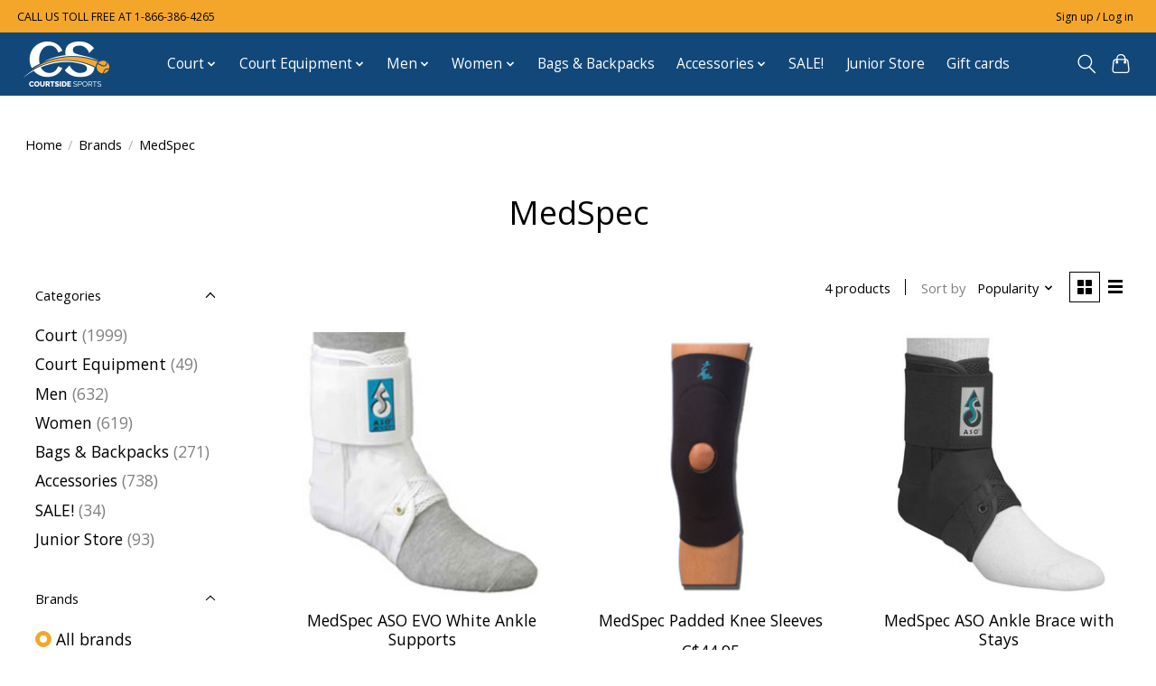

--- FILE ---
content_type: text/html;charset=utf-8
request_url: https://www.courtsidesports.com/brands/medspec/
body_size: 11214
content:
<!DOCTYPE html>
<html lang="en">
  <head>
    <meta charset="utf-8"/>
<!-- [START] 'blocks/head.rain' -->
<!--

  (c) 2008-2026 Lightspeed Netherlands B.V.
  http://www.lightspeedhq.com
  Generated: 18-01-2026 @ 23:30:48

-->
<link rel="canonical" href="https://www.courtsidesports.com/brands/medspec/"/>
<link rel="alternate" href="https://www.courtsidesports.com/index.rss" type="application/rss+xml" title="New products"/>
<meta name="robots" content="noodp,noydir"/>
<meta property="og:url" content="https://www.courtsidesports.com/brands/medspec/?source=facebook"/>
<meta property="og:site_name" content="Courtside Sports"/>
<meta property="og:title" content="MedSpec"/>
<meta property="og:description" content="Courtside Sports is one of the premier tennis stores Canada has to offer but we have never limited ourselves to offering just tennis racquets."/>
<!--[if lt IE 9]>
<script src="https://cdn.shoplightspeed.com/assets/html5shiv.js?2025-02-20"></script>
<![endif]-->
<!-- [END] 'blocks/head.rain' -->
    <title>MedSpec - Courtside Sports</title>
    <meta name="description" content="Courtside Sports is one of the premier tennis stores Canada has to offer but we have never limited ourselves to offering just tennis racquets." />
    <meta name="keywords" content="MedSpec, racket<br />
tennis<br />
racquetball<br />
badminton<br />
squash<br />
ball<br />
real tennis<br />
tennis racket<br />
rackets<br />
shuttlecock<br />
softball<br />
crosse<br />
bat<br />
volleyball<br />
tennis racquet<br />
badminton racquet<br />
squash racquet<br />
badminton racket<br />
netball<br />
croquet<br />
cleats<br />
frisbee" />
    <meta http-equiv="X-UA-Compatible" content="IE=edge">
    <meta name="viewport" content="width=device-width, initial-scale=1">
    <meta name="apple-mobile-web-app-capable" content="yes">
    <meta name="apple-mobile-web-app-status-bar-style" content="black">
    
    <script>document.getElementsByTagName("html")[0].className += " js";</script>

    <link rel="shortcut icon" href="https://cdn.shoplightspeed.com/shops/655903/themes/16565/v/470377/assets/favicon.png?20220312181108" type="image/x-icon" />
    <link href='//fonts.googleapis.com/css?family=Open%20Sans:400,300,600&display=swap' rel='stylesheet' type='text/css'>
    <link href='//fonts.googleapis.com/css?family=Open%20Sans:400,300,600&display=swap' rel='stylesheet' type='text/css'>
    <link rel="stylesheet" href="https://cdn.shoplightspeed.com/assets/gui-2-0.css?2025-02-20" />
    <link rel="stylesheet" href="https://cdn.shoplightspeed.com/assets/gui-responsive-2-0.css?2025-02-20" />
    <link id="lightspeedframe" rel="stylesheet" href="https://cdn.shoplightspeed.com/shops/655903/themes/16565/assets/style.css?20250315200110" />
    <!-- browsers not supporting CSS variables -->
    <script>
      if(!('CSS' in window) || !CSS.supports('color', 'var(--color-var)')) {var cfStyle = document.getElementById('lightspeedframe');if(cfStyle) {var href = cfStyle.getAttribute('href');href = href.replace('style.css', 'style-fallback.css');cfStyle.setAttribute('href', href);}}
    </script>
    <link rel="stylesheet" href="https://cdn.shoplightspeed.com/shops/655903/themes/16565/assets/settings.css?20250315200110" />
    <link rel="stylesheet" href="https://cdn.shoplightspeed.com/shops/655903/themes/16565/assets/custom.css?20250315200110" />

    <script src="https://cdn.shoplightspeed.com/assets/jquery-1-9-1.js?2025-02-20"></script>
    <script src="https://cdn.shoplightspeed.com/assets/jquery-ui-1-10-1.js?2025-02-20"></script>

  </head>
  <body>
    
          <header class="main-header main-header--mobile js-main-header position-relative">
  <div class="main-header__top-section">
    <div class="main-header__nav-grid justify-between@md container max-width-lg text-xs padding-y-xxs">
      <div>CALL US TOLL FREE AT 1-866-386-4265</div>
      <ul class="main-header__list flex-grow flex-basis-0 justify-end@md display@md">        
                
                        <li class="main-header__item"><a href="https://www.courtsidesports.com/account/" class="main-header__link" title="My account">Sign up / Log in</a></li>
      </ul>
    </div>
  </div>
  <div class="main-header__mobile-content container max-width-lg">
          <a href="https://www.courtsidesports.com/" class="main-header__logo" title="Courtside Sports">
        <img src="https://cdn.shoplightspeed.com/shops/655903/themes/16565/v/471412/assets/logo.png?20220312181108" alt="Courtside Sports">
              </a>
        
    <div class="flex items-center">
            <button class="reset main-header__mobile-btn js-tab-focus" aria-controls="cartDrawer">
        <svg class="icon" viewBox="0 0 24 25" fill="none"><title>Toggle cart</title><path d="M2.90171 9.65153C3.0797 8.00106 4.47293 6.75 6.13297 6.75H17.867C19.527 6.75 20.9203 8.00105 21.0982 9.65153L22.1767 19.6515C22.3839 21.5732 20.8783 23.25 18.9454 23.25H5.05454C3.1217 23.25 1.61603 21.5732 1.82328 19.6515L2.90171 9.65153Z" stroke="currentColor" stroke-width="1.5" fill="none"/>
        <path d="M7.19995 9.6001V5.7001C7.19995 2.88345 9.4833 0.600098 12.3 0.600098C15.1166 0.600098 17.4 2.88345 17.4 5.7001V9.6001" stroke="currentColor" stroke-width="1.5" fill="none"/>
        <circle cx="7.19996" cy="10.2001" r="1.8" fill="currentColor"/>
        <ellipse cx="17.4" cy="10.2001" rx="1.8" ry="1.8" fill="currentColor"/></svg>
        <span class="sr-only">Cart</span>
              </button>

      <button class="reset anim-menu-btn js-anim-menu-btn main-header__nav-control js-tab-focus" aria-label="Toggle menu">
        <i class="anim-menu-btn__icon anim-menu-btn__icon--close" aria-hidden="true"></i>
      </button>
    </div>
  </div>

  <div class="main-header__nav" role="navigation">
    <div class="main-header__nav-grid justify-between@md container max-width-lg">
      <div class="main-header__nav-logo-wrapper flex-shrink-0">
        
                  <a href="https://www.courtsidesports.com/" class="main-header__logo" title="Courtside Sports">
            <img src="https://cdn.shoplightspeed.com/shops/655903/themes/16565/v/471412/assets/logo.png?20220312181108" alt="Courtside Sports">
                      </a>
              </div>
      
      <form action="https://www.courtsidesports.com/search/" method="get" role="search" class="padding-y-md hide@md">
        <label class="sr-only" for="searchInputMobile">Search</label>
        <input class="header-v3__nav-form-control form-control width-100%" value="" autocomplete="off" type="search" name="q" id="searchInputMobile" placeholder="Search...">
      </form>

      <ul class="main-header__list flex-grow flex-basis-0 flex-wrap justify-center@md">
        
        
                <li class="main-header__item js-main-nav__item">
          <a class="main-header__link js-main-nav__control" href="https://www.courtsidesports.com/court/">
            <span>Court</span>            <svg class="main-header__dropdown-icon icon" viewBox="0 0 16 16"><polygon fill="currentColor" points="8,11.4 2.6,6 4,4.6 8,8.6 12,4.6 13.4,6 "></polygon></svg>                        <i class="main-header__arrow-icon" aria-hidden="true">
              <svg class="icon" viewBox="0 0 16 16">
                <g class="icon__group" fill="none" stroke="currentColor" stroke-linecap="square" stroke-miterlimit="10" stroke-width="2">
                  <path d="M2 2l12 12" />
                  <path d="M14 2L2 14" />
                </g>
              </svg>
            </i>
                        
          </a>
                    <ul class="main-header__dropdown">
            <li class="main-header__dropdown-item"><a href="https://www.courtsidesports.com/court/" class="main-header__dropdown-link hide@md">All Court</a></li>
                        <li class="main-header__dropdown-item js-main-nav__item position-relative">
              <a class="main-header__dropdown-link js-main-nav__control flex justify-between " href="https://www.courtsidesports.com/court/tennis/">
                Tennis
                <svg class="dropdown__desktop-icon icon" aria-hidden="true" viewBox="0 0 12 12"><polyline stroke-width="1" stroke="currentColor" fill="none" stroke-linecap="round" stroke-linejoin="round" points="3.5 0.5 9.5 6 3.5 11.5"></polyline></svg>                                <i class="main-header__arrow-icon" aria-hidden="true">
                  <svg class="icon" viewBox="0 0 16 16">
                    <g class="icon__group" fill="none" stroke="currentColor" stroke-linecap="square" stroke-miterlimit="10" stroke-width="2">
                      <path d="M2 2l12 12" />
                      <path d="M14 2L2 14" />
                    </g>
                  </svg>
                </i>
                              </a>

                            <ul class="main-header__dropdown">
                <li><a href="https://www.courtsidesports.com/court/tennis/" class="main-header__dropdown-link hide@md">All Tennis</a></li>
                                <li><a class="main-header__dropdown-link" href="https://www.courtsidesports.com/court/tennis/tennis-racquets/">Tennis Racquets</a></li>
                                <li><a class="main-header__dropdown-link" href="https://www.courtsidesports.com/court/tennis/tennis-balls/">Tennis Balls</a></li>
                                <li><a class="main-header__dropdown-link" href="https://www.courtsidesports.com/court/tennis/tennis-strings/">Tennis Strings</a></li>
                                <li><a class="main-header__dropdown-link" href="https://www.courtsidesports.com/court/tennis/vibration-dampeners/">Vibration Dampeners</a></li>
                              </ul>
                          </li>
                        <li class="main-header__dropdown-item js-main-nav__item position-relative">
              <a class="main-header__dropdown-link js-main-nav__control flex justify-between " href="https://www.courtsidesports.com/court/padel/">
                Padel
                <svg class="dropdown__desktop-icon icon" aria-hidden="true" viewBox="0 0 12 12"><polyline stroke-width="1" stroke="currentColor" fill="none" stroke-linecap="round" stroke-linejoin="round" points="3.5 0.5 9.5 6 3.5 11.5"></polyline></svg>                                <i class="main-header__arrow-icon" aria-hidden="true">
                  <svg class="icon" viewBox="0 0 16 16">
                    <g class="icon__group" fill="none" stroke="currentColor" stroke-linecap="square" stroke-miterlimit="10" stroke-width="2">
                      <path d="M2 2l12 12" />
                      <path d="M14 2L2 14" />
                    </g>
                  </svg>
                </i>
                              </a>

                            <ul class="main-header__dropdown">
                <li><a href="https://www.courtsidesports.com/court/padel/" class="main-header__dropdown-link hide@md">All Padel</a></li>
                                <li><a class="main-header__dropdown-link" href="https://www.courtsidesports.com/court/padel/padel-racquets/">Padel Racquets</a></li>
                                <li><a class="main-header__dropdown-link" href="https://www.courtsidesports.com/court/padel/padel-balls/">Padel Balls</a></li>
                              </ul>
                          </li>
                        <li class="main-header__dropdown-item js-main-nav__item position-relative">
              <a class="main-header__dropdown-link js-main-nav__control flex justify-between " href="https://www.courtsidesports.com/court/pickleball/">
                Pickleball
                <svg class="dropdown__desktop-icon icon" aria-hidden="true" viewBox="0 0 12 12"><polyline stroke-width="1" stroke="currentColor" fill="none" stroke-linecap="round" stroke-linejoin="round" points="3.5 0.5 9.5 6 3.5 11.5"></polyline></svg>                                <i class="main-header__arrow-icon" aria-hidden="true">
                  <svg class="icon" viewBox="0 0 16 16">
                    <g class="icon__group" fill="none" stroke="currentColor" stroke-linecap="square" stroke-miterlimit="10" stroke-width="2">
                      <path d="M2 2l12 12" />
                      <path d="M14 2L2 14" />
                    </g>
                  </svg>
                </i>
                              </a>

                            <ul class="main-header__dropdown">
                <li><a href="https://www.courtsidesports.com/court/pickleball/" class="main-header__dropdown-link hide@md">All Pickleball</a></li>
                                <li><a class="main-header__dropdown-link" href="https://www.courtsidesports.com/court/pickleball/pickleball-balls/">Pickleball Balls</a></li>
                                <li><a class="main-header__dropdown-link" href="https://www.courtsidesports.com/court/pickleball/pickleball-paddles-erasers/">Pickleball Paddles &amp; Erasers</a></li>
                              </ul>
                          </li>
                        <li class="main-header__dropdown-item js-main-nav__item position-relative">
              <a class="main-header__dropdown-link js-main-nav__control flex justify-between " href="https://www.courtsidesports.com/court/badminton/">
                Badminton
                <svg class="dropdown__desktop-icon icon" aria-hidden="true" viewBox="0 0 12 12"><polyline stroke-width="1" stroke="currentColor" fill="none" stroke-linecap="round" stroke-linejoin="round" points="3.5 0.5 9.5 6 3.5 11.5"></polyline></svg>                                <i class="main-header__arrow-icon" aria-hidden="true">
                  <svg class="icon" viewBox="0 0 16 16">
                    <g class="icon__group" fill="none" stroke="currentColor" stroke-linecap="square" stroke-miterlimit="10" stroke-width="2">
                      <path d="M2 2l12 12" />
                      <path d="M14 2L2 14" />
                    </g>
                  </svg>
                </i>
                              </a>

                            <ul class="main-header__dropdown">
                <li><a href="https://www.courtsidesports.com/court/badminton/" class="main-header__dropdown-link hide@md">All Badminton</a></li>
                                <li><a class="main-header__dropdown-link" href="https://www.courtsidesports.com/court/badminton/badminton-racquets/">Badminton Racquets</a></li>
                                <li><a class="main-header__dropdown-link" href="https://www.courtsidesports.com/court/badminton/badminton-strings/">Badminton Strings</a></li>
                                <li><a class="main-header__dropdown-link" href="https://www.courtsidesports.com/court/badminton/shuttlecocks/">Shuttlecocks</a></li>
                                <li><a class="main-header__dropdown-link" href="https://www.courtsidesports.com/court/badminton/badminton/">Badminton</a></li>
                              </ul>
                          </li>
                        <li class="main-header__dropdown-item js-main-nav__item position-relative">
              <a class="main-header__dropdown-link js-main-nav__control flex justify-between " href="https://www.courtsidesports.com/court/squash/">
                Squash
                <svg class="dropdown__desktop-icon icon" aria-hidden="true" viewBox="0 0 12 12"><polyline stroke-width="1" stroke="currentColor" fill="none" stroke-linecap="round" stroke-linejoin="round" points="3.5 0.5 9.5 6 3.5 11.5"></polyline></svg>                                <i class="main-header__arrow-icon" aria-hidden="true">
                  <svg class="icon" viewBox="0 0 16 16">
                    <g class="icon__group" fill="none" stroke="currentColor" stroke-linecap="square" stroke-miterlimit="10" stroke-width="2">
                      <path d="M2 2l12 12" />
                      <path d="M14 2L2 14" />
                    </g>
                  </svg>
                </i>
                              </a>

                            <ul class="main-header__dropdown">
                <li><a href="https://www.courtsidesports.com/court/squash/" class="main-header__dropdown-link hide@md">All Squash</a></li>
                                <li><a class="main-header__dropdown-link" href="https://www.courtsidesports.com/court/squash/squash-racquets/">Squash Racquets</a></li>
                                <li><a class="main-header__dropdown-link" href="https://www.courtsidesports.com/court/squash/squash-strings/">Squash Strings</a></li>
                                <li><a class="main-header__dropdown-link" href="https://www.courtsidesports.com/court/squash/squash-balls/">Squash Balls</a></li>
                                <li><a class="main-header__dropdown-link" href="https://www.courtsidesports.com/court/squash/squash-grommets/">Squash Grommets</a></li>
                              </ul>
                          </li>
                        <li class="main-header__dropdown-item js-main-nav__item position-relative">
              <a class="main-header__dropdown-link js-main-nav__control flex justify-between " href="https://www.courtsidesports.com/court/table-tennis/">
                Table Tennis
                <svg class="dropdown__desktop-icon icon" aria-hidden="true" viewBox="0 0 12 12"><polyline stroke-width="1" stroke="currentColor" fill="none" stroke-linecap="round" stroke-linejoin="round" points="3.5 0.5 9.5 6 3.5 11.5"></polyline></svg>                                <i class="main-header__arrow-icon" aria-hidden="true">
                  <svg class="icon" viewBox="0 0 16 16">
                    <g class="icon__group" fill="none" stroke="currentColor" stroke-linecap="square" stroke-miterlimit="10" stroke-width="2">
                      <path d="M2 2l12 12" />
                      <path d="M14 2L2 14" />
                    </g>
                  </svg>
                </i>
                              </a>

                            <ul class="main-header__dropdown">
                <li><a href="https://www.courtsidesports.com/court/table-tennis/" class="main-header__dropdown-link hide@md">All Table Tennis</a></li>
                                <li><a class="main-header__dropdown-link" href="https://www.courtsidesports.com/court/table-tennis/table-tennis-racquets/">Table Tennis Racquets</a></li>
                                <li><a class="main-header__dropdown-link" href="https://www.courtsidesports.com/court/table-tennis/table-tennis-tables/">Table Tennis Tables</a></li>
                                <li><a class="main-header__dropdown-link" href="https://www.courtsidesports.com/court/table-tennis/table-tennis-balls/">Table Tennis Balls</a></li>
                                <li><a class="main-header__dropdown-link" href="https://www.courtsidesports.com/court/table-tennis/table-tennis-nets/">Table Tennis Nets</a></li>
                                <li><a class="main-header__dropdown-link" href="https://www.courtsidesports.com/court/table-tennis/table-tennis-accessories/">Table Tennis Accessories</a></li>
                              </ul>
                          </li>
                        <li class="main-header__dropdown-item js-main-nav__item position-relative">
              <a class="main-header__dropdown-link js-main-nav__control flex justify-between " href="https://www.courtsidesports.com/court/volleyball/">
                Volleyball
                <svg class="dropdown__desktop-icon icon" aria-hidden="true" viewBox="0 0 12 12"><polyline stroke-width="1" stroke="currentColor" fill="none" stroke-linecap="round" stroke-linejoin="round" points="3.5 0.5 9.5 6 3.5 11.5"></polyline></svg>                                <i class="main-header__arrow-icon" aria-hidden="true">
                  <svg class="icon" viewBox="0 0 16 16">
                    <g class="icon__group" fill="none" stroke="currentColor" stroke-linecap="square" stroke-miterlimit="10" stroke-width="2">
                      <path d="M2 2l12 12" />
                      <path d="M14 2L2 14" />
                    </g>
                  </svg>
                </i>
                              </a>

                            <ul class="main-header__dropdown">
                <li><a href="https://www.courtsidesports.com/court/volleyball/" class="main-header__dropdown-link hide@md">All Volleyball</a></li>
                                <li><a class="main-header__dropdown-link" href="https://www.courtsidesports.com/court/volleyball/volleyballs/">Volleyballs</a></li>
                                <li><a class="main-header__dropdown-link" href="https://www.courtsidesports.com/court/volleyball/volleyball/">Volleyball</a></li>
                                <li><a class="main-header__dropdown-link" href="https://www.courtsidesports.com/court/volleyball/volleyball-accessories/">Volleyball Accessories</a></li>
                                <li><a class="main-header__dropdown-link" href="https://www.courtsidesports.com/court/volleyball/volleyball-kneepads/">Volleyball Kneepads</a></li>
                              </ul>
                          </li>
                        <li class="main-header__dropdown-item">
              <a class="main-header__dropdown-link" href="https://www.courtsidesports.com/court/spikeball/">
                SpikeBall
                                              </a>

                          </li>
                        <li class="main-header__dropdown-item">
              <a class="main-header__dropdown-link" href="https://www.courtsidesports.com/court/speedminton/">
                Speedminton
                                              </a>

                          </li>
                        <li class="main-header__dropdown-item">
              <a class="main-header__dropdown-link" href="https://www.courtsidesports.com/court/racquetball-balls/">
                Racquetball Balls
                                              </a>

                          </li>
                        <li class="main-header__dropdown-item">
              <a class="main-header__dropdown-link" href="https://www.courtsidesports.com/court/stringing-supplies/">
                Stringing Supplies
                                              </a>

                          </li>
                      </ul>
                  </li>
                <li class="main-header__item js-main-nav__item">
          <a class="main-header__link js-main-nav__control" href="https://www.courtsidesports.com/court-equipment/">
            <span>Court Equipment</span>            <svg class="main-header__dropdown-icon icon" viewBox="0 0 16 16"><polygon fill="currentColor" points="8,11.4 2.6,6 4,4.6 8,8.6 12,4.6 13.4,6 "></polygon></svg>                        <i class="main-header__arrow-icon" aria-hidden="true">
              <svg class="icon" viewBox="0 0 16 16">
                <g class="icon__group" fill="none" stroke="currentColor" stroke-linecap="square" stroke-miterlimit="10" stroke-width="2">
                  <path d="M2 2l12 12" />
                  <path d="M14 2L2 14" />
                </g>
              </svg>
            </i>
                        
          </a>
                    <ul class="main-header__dropdown">
            <li class="main-header__dropdown-item"><a href="https://www.courtsidesports.com/court-equipment/" class="main-header__dropdown-link hide@md">All Court Equipment</a></li>
                        <li class="main-header__dropdown-item">
              <a class="main-header__dropdown-link" href="https://www.courtsidesports.com/court-equipment/pickleball/">
                Pickleball
                                              </a>

                          </li>
                        <li class="main-header__dropdown-item">
              <a class="main-header__dropdown-link" href="https://www.courtsidesports.com/court-equipment/tennis-ball-holders/">
                Tennis Ball Holders
                                              </a>

                          </li>
                        <li class="main-header__dropdown-item">
              <a class="main-header__dropdown-link" href="https://www.courtsidesports.com/court-equipment/court-accessories/">
                Court Accessories
                                              </a>

                          </li>
                      </ul>
                  </li>
                <li class="main-header__item js-main-nav__item">
          <a class="main-header__link js-main-nav__control" href="https://www.courtsidesports.com/men/">
            <span>Men</span>            <svg class="main-header__dropdown-icon icon" viewBox="0 0 16 16"><polygon fill="currentColor" points="8,11.4 2.6,6 4,4.6 8,8.6 12,4.6 13.4,6 "></polygon></svg>                        <i class="main-header__arrow-icon" aria-hidden="true">
              <svg class="icon" viewBox="0 0 16 16">
                <g class="icon__group" fill="none" stroke="currentColor" stroke-linecap="square" stroke-miterlimit="10" stroke-width="2">
                  <path d="M2 2l12 12" />
                  <path d="M14 2L2 14" />
                </g>
              </svg>
            </i>
                        
          </a>
                    <ul class="main-header__dropdown">
            <li class="main-header__dropdown-item"><a href="https://www.courtsidesports.com/men/" class="main-header__dropdown-link hide@md">All Men</a></li>
                        <li class="main-header__dropdown-item js-main-nav__item position-relative">
              <a class="main-header__dropdown-link js-main-nav__control flex justify-between " href="https://www.courtsidesports.com/men/mens-footwear/">
                Men&#039;s Footwear
                <svg class="dropdown__desktop-icon icon" aria-hidden="true" viewBox="0 0 12 12"><polyline stroke-width="1" stroke="currentColor" fill="none" stroke-linecap="round" stroke-linejoin="round" points="3.5 0.5 9.5 6 3.5 11.5"></polyline></svg>                                <i class="main-header__arrow-icon" aria-hidden="true">
                  <svg class="icon" viewBox="0 0 16 16">
                    <g class="icon__group" fill="none" stroke="currentColor" stroke-linecap="square" stroke-miterlimit="10" stroke-width="2">
                      <path d="M2 2l12 12" />
                      <path d="M14 2L2 14" />
                    </g>
                  </svg>
                </i>
                              </a>

                            <ul class="main-header__dropdown">
                <li><a href="https://www.courtsidesports.com/men/mens-footwear/" class="main-header__dropdown-link hide@md">All Men&#039;s Footwear</a></li>
                                <li><a class="main-header__dropdown-link" href="https://www.courtsidesports.com/men/mens-footwear/tennis/">Tennis</a></li>
                                <li><a class="main-header__dropdown-link" href="https://www.courtsidesports.com/men/mens-footwear/pickleball/">Pickleball</a></li>
                                <li><a class="main-header__dropdown-link" href="https://www.courtsidesports.com/men/mens-footwear/indoor/">Indoor</a></li>
                                <li><a class="main-header__dropdown-link" href="https://www.courtsidesports.com/men/mens-footwear/lifestyle/">Lifestyle</a></li>
                                <li><a class="main-header__dropdown-link" href="https://www.courtsidesports.com/men/mens-footwear/running/">Running</a></li>
                              </ul>
                          </li>
                      </ul>
                  </li>
                <li class="main-header__item js-main-nav__item">
          <a class="main-header__link js-main-nav__control" href="https://www.courtsidesports.com/women/">
            <span>Women</span>            <svg class="main-header__dropdown-icon icon" viewBox="0 0 16 16"><polygon fill="currentColor" points="8,11.4 2.6,6 4,4.6 8,8.6 12,4.6 13.4,6 "></polygon></svg>                        <i class="main-header__arrow-icon" aria-hidden="true">
              <svg class="icon" viewBox="0 0 16 16">
                <g class="icon__group" fill="none" stroke="currentColor" stroke-linecap="square" stroke-miterlimit="10" stroke-width="2">
                  <path d="M2 2l12 12" />
                  <path d="M14 2L2 14" />
                </g>
              </svg>
            </i>
                        
          </a>
                    <ul class="main-header__dropdown">
            <li class="main-header__dropdown-item"><a href="https://www.courtsidesports.com/women/" class="main-header__dropdown-link hide@md">All Women</a></li>
                        <li class="main-header__dropdown-item js-main-nav__item position-relative">
              <a class="main-header__dropdown-link js-main-nav__control flex justify-between " href="https://www.courtsidesports.com/women/womens-sportswear/">
                Women&#039;s Sportswear
                <svg class="dropdown__desktop-icon icon" aria-hidden="true" viewBox="0 0 12 12"><polyline stroke-width="1" stroke="currentColor" fill="none" stroke-linecap="round" stroke-linejoin="round" points="3.5 0.5 9.5 6 3.5 11.5"></polyline></svg>                                <i class="main-header__arrow-icon" aria-hidden="true">
                  <svg class="icon" viewBox="0 0 16 16">
                    <g class="icon__group" fill="none" stroke="currentColor" stroke-linecap="square" stroke-miterlimit="10" stroke-width="2">
                      <path d="M2 2l12 12" />
                      <path d="M14 2L2 14" />
                    </g>
                  </svg>
                </i>
                              </a>

                            <ul class="main-header__dropdown">
                <li><a href="https://www.courtsidesports.com/women/womens-sportswear/" class="main-header__dropdown-link hide@md">All Women&#039;s Sportswear</a></li>
                                <li><a class="main-header__dropdown-link" href="https://www.courtsidesports.com/women/womens-sportswear/bottom/">Bottom</a></li>
                                <li><a class="main-header__dropdown-link" href="https://www.courtsidesports.com/women/womens-sportswear/top/">Top</a></li>
                              </ul>
                          </li>
                        <li class="main-header__dropdown-item js-main-nav__item position-relative">
              <a class="main-header__dropdown-link js-main-nav__control flex justify-between " href="https://www.courtsidesports.com/women/womens-footwear/">
                Women&#039;s Footwear
                <svg class="dropdown__desktop-icon icon" aria-hidden="true" viewBox="0 0 12 12"><polyline stroke-width="1" stroke="currentColor" fill="none" stroke-linecap="round" stroke-linejoin="round" points="3.5 0.5 9.5 6 3.5 11.5"></polyline></svg>                                <i class="main-header__arrow-icon" aria-hidden="true">
                  <svg class="icon" viewBox="0 0 16 16">
                    <g class="icon__group" fill="none" stroke="currentColor" stroke-linecap="square" stroke-miterlimit="10" stroke-width="2">
                      <path d="M2 2l12 12" />
                      <path d="M14 2L2 14" />
                    </g>
                  </svg>
                </i>
                              </a>

                            <ul class="main-header__dropdown">
                <li><a href="https://www.courtsidesports.com/women/womens-footwear/" class="main-header__dropdown-link hide@md">All Women&#039;s Footwear</a></li>
                                <li><a class="main-header__dropdown-link" href="https://www.courtsidesports.com/women/womens-footwear/tennis/">Tennis</a></li>
                                <li><a class="main-header__dropdown-link" href="https://www.courtsidesports.com/women/womens-footwear/pickleball/">Pickleball</a></li>
                                <li><a class="main-header__dropdown-link" href="https://www.courtsidesports.com/women/womens-footwear/running/">Running</a></li>
                                <li><a class="main-header__dropdown-link" href="https://www.courtsidesports.com/women/womens-footwear/lifestyle/">Lifestyle</a></li>
                                <li><a class="main-header__dropdown-link" href="https://www.courtsidesports.com/women/womens-footwear/indoor/">Indoor</a></li>
                              </ul>
                          </li>
                      </ul>
                  </li>
                <li class="main-header__item">
          <a class="main-header__link" href="https://www.courtsidesports.com/bags-backpacks/">
            Bags &amp; Backpacks                                    
          </a>
                  </li>
                <li class="main-header__item js-main-nav__item">
          <a class="main-header__link js-main-nav__control" href="https://www.courtsidesports.com/accessories/">
            <span>Accessories</span>            <svg class="main-header__dropdown-icon icon" viewBox="0 0 16 16"><polygon fill="currentColor" points="8,11.4 2.6,6 4,4.6 8,8.6 12,4.6 13.4,6 "></polygon></svg>                        <i class="main-header__arrow-icon" aria-hidden="true">
              <svg class="icon" viewBox="0 0 16 16">
                <g class="icon__group" fill="none" stroke="currentColor" stroke-linecap="square" stroke-miterlimit="10" stroke-width="2">
                  <path d="M2 2l12 12" />
                  <path d="M14 2L2 14" />
                </g>
              </svg>
            </i>
                        
          </a>
                    <ul class="main-header__dropdown">
            <li class="main-header__dropdown-item"><a href="https://www.courtsidesports.com/accessories/" class="main-header__dropdown-link hide@md">All Accessories</a></li>
                        <li class="main-header__dropdown-item">
              <a class="main-header__dropdown-link" href="https://www.courtsidesports.com/accessories/grips-overgrips/">
                Grips &amp; Overgrips
                                              </a>

                          </li>
                        <li class="main-header__dropdown-item">
              <a class="main-header__dropdown-link" href="https://www.courtsidesports.com/accessories/hats-visors/">
                Hats &amp; Visors
                                              </a>

                          </li>
                        <li class="main-header__dropdown-item">
              <a class="main-header__dropdown-link" href="https://www.courtsidesports.com/accessories/sunglasses/">
                Sunglasses
                                              </a>

                          </li>
                        <li class="main-header__dropdown-item">
              <a class="main-header__dropdown-link" href="https://www.courtsidesports.com/accessories/socks/">
                Socks
                                              </a>

                          </li>
                        <li class="main-header__dropdown-item">
              <a class="main-header__dropdown-link" href="https://www.courtsidesports.com/accessories/wristbands-headbands/">
                Wristbands &amp; Headbands
                                              </a>

                          </li>
                        <li class="main-header__dropdown-item">
              <a class="main-header__dropdown-link" href="https://www.courtsidesports.com/accessories/protective-eyewear/">
                Protective Eyewear
                                              </a>

                          </li>
                        <li class="main-header__dropdown-item js-main-nav__item position-relative">
              <a class="main-header__dropdown-link js-main-nav__control flex justify-between " href="https://www.courtsidesports.com/accessories/sports-medicine/">
                Sports Medicine
                <svg class="dropdown__desktop-icon icon" aria-hidden="true" viewBox="0 0 12 12"><polyline stroke-width="1" stroke="currentColor" fill="none" stroke-linecap="round" stroke-linejoin="round" points="3.5 0.5 9.5 6 3.5 11.5"></polyline></svg>                                <i class="main-header__arrow-icon" aria-hidden="true">
                  <svg class="icon" viewBox="0 0 16 16">
                    <g class="icon__group" fill="none" stroke="currentColor" stroke-linecap="square" stroke-miterlimit="10" stroke-width="2">
                      <path d="M2 2l12 12" />
                      <path d="M14 2L2 14" />
                    </g>
                  </svg>
                </i>
                              </a>

                            <ul class="main-header__dropdown">
                <li><a href="https://www.courtsidesports.com/accessories/sports-medicine/" class="main-header__dropdown-link hide@md">All Sports Medicine</a></li>
                                <li><a class="main-header__dropdown-link" href="https://www.courtsidesports.com/accessories/sports-medicine/sports-medicine/">Sports Medicine</a></li>
                                <li><a class="main-header__dropdown-link" href="https://www.courtsidesports.com/accessories/sports-medicine/insoles-footbeds/">Insoles &amp; Footbeds</a></li>
                                <li><a class="main-header__dropdown-link" href="https://www.courtsidesports.com/accessories/sports-medicine/knee-foot-supports/">Knee &amp; Foot Supports</a></li>
                                <li><a class="main-header__dropdown-link" href="https://www.courtsidesports.com/accessories/sports-medicine/ankle-supports/">Ankle Supports</a></li>
                                <li><a class="main-header__dropdown-link" href="https://www.courtsidesports.com/accessories/sports-medicine/elbow-supports/">Elbow Supports</a></li>
                              </ul>
                          </li>
                        <li class="main-header__dropdown-item">
              <a class="main-header__dropdown-link" href="https://www.courtsidesports.com/accessories/gloves/">
                Gloves
                                              </a>

                          </li>
                        <li class="main-header__dropdown-item">
              <a class="main-header__dropdown-link" href="https://www.courtsidesports.com/accessories/water-bottles/">
                Water Bottles
                                              </a>

                          </li>
                        <li class="main-header__dropdown-item">
              <a class="main-header__dropdown-link" href="https://www.courtsidesports.com/accessories/miscellaneous/">
                Miscellaneous
                                              </a>

                          </li>
                      </ul>
                  </li>
                <li class="main-header__item">
          <a class="main-header__link" href="https://www.courtsidesports.com/sale/">
            SALE!                                    
          </a>
                  </li>
                <li class="main-header__item">
          <a class="main-header__link" href="https://www.courtsidesports.com/junior-store/">
            Junior Store                                    
          </a>
                  </li>
        
                <li class="main-header__item">
            <a class="main-header__link" href="https://www.courtsidesports.com/giftcard/" >Gift cards</a>
        </li>
        
        
        
                
        <li class="main-header__item hide@md">
          <ul class="main-header__list main-header__list--mobile-items">        
            
                                    <li class="main-header__item"><a href="https://www.courtsidesports.com/account/" class="main-header__link" title="My account">Sign up / Log in</a></li>
          </ul>
        </li>
        
      </ul>

      <ul class="main-header__list flex-shrink-0 justify-end@md display@md">
        <li class="main-header__item">
          
          <button class="reset switch-icon main-header__link main-header__link--icon js-toggle-search js-switch-icon js-tab-focus" aria-label="Toggle icon">
            <svg class="icon switch-icon__icon--a" viewBox="0 0 24 25"><title>Toggle search</title><path fill-rule="evenodd" clip-rule="evenodd" d="M17.6032 9.55171C17.6032 13.6671 14.267 17.0033 10.1516 17.0033C6.03621 17.0033 2.70001 13.6671 2.70001 9.55171C2.70001 5.4363 6.03621 2.1001 10.1516 2.1001C14.267 2.1001 17.6032 5.4363 17.6032 9.55171ZM15.2499 16.9106C13.8031 17.9148 12.0461 18.5033 10.1516 18.5033C5.20779 18.5033 1.20001 14.4955 1.20001 9.55171C1.20001 4.60787 5.20779 0.600098 10.1516 0.600098C15.0955 0.600098 19.1032 4.60787 19.1032 9.55171C19.1032 12.0591 18.0724 14.3257 16.4113 15.9507L23.2916 22.8311C23.5845 23.1239 23.5845 23.5988 23.2916 23.8917C22.9987 24.1846 22.5239 24.1846 22.231 23.8917L15.2499 16.9106Z" fill="currentColor"/></svg>

            <svg class="icon switch-icon__icon--b" viewBox="0 0 32 32"><title>Toggle search</title><g fill="none" stroke="currentColor" stroke-miterlimit="10" stroke-linecap="round" stroke-linejoin="round" stroke-width="2"><line x1="27" y1="5" x2="5" y2="27"></line><line x1="27" y1="27" x2="5" y2="5"></line></g></svg>
          </button>

        </li>
                <li class="main-header__item">
          <a href="#0" class="main-header__link main-header__link--icon" aria-controls="cartDrawer">
            <svg class="icon" viewBox="0 0 24 25" fill="none"><title>Toggle cart</title><path d="M2.90171 9.65153C3.0797 8.00106 4.47293 6.75 6.13297 6.75H17.867C19.527 6.75 20.9203 8.00105 21.0982 9.65153L22.1767 19.6515C22.3839 21.5732 20.8783 23.25 18.9454 23.25H5.05454C3.1217 23.25 1.61603 21.5732 1.82328 19.6515L2.90171 9.65153Z" stroke="currentColor" stroke-width="1.5" fill="none"/>
            <path d="M7.19995 9.6001V5.7001C7.19995 2.88345 9.4833 0.600098 12.3 0.600098C15.1166 0.600098 17.4 2.88345 17.4 5.7001V9.6001" stroke="currentColor" stroke-width="1.5" fill="none"/>
            <circle cx="7.19996" cy="10.2001" r="1.8" fill="currentColor"/>
            <ellipse cx="17.4" cy="10.2001" rx="1.8" ry="1.8" fill="currentColor"/></svg>
            <span class="sr-only">Cart</span>
                      </a>
        </li>
      </ul>
      
    	<div class="main-header__search-form bg">
        <form action="https://www.courtsidesports.com/search/" method="get" role="search" class="container max-width-lg">
          <label class="sr-only" for="searchInput">Search</label>
          <input class="header-v3__nav-form-control form-control width-100%" value="" autocomplete="off" type="search" name="q" id="searchInput" placeholder="Search...">
        </form>
      </div>
      
    </div>
  </div>
</header>

<div class="drawer dr-cart js-drawer" id="cartDrawer">
  <div class="drawer__content bg shadow-md flex flex-column" role="alertdialog" aria-labelledby="drawer-cart-title">
    <header class="flex items-center justify-between flex-shrink-0 padding-x-md padding-y-md">
      <h1 id="drawer-cart-title" class="text-base text-truncate">Shopping cart</h1>

      <button class="reset drawer__close-btn js-drawer__close js-tab-focus">
        <svg class="icon icon--xs" viewBox="0 0 16 16"><title>Close cart panel</title><g stroke-width="2" stroke="currentColor" fill="none" stroke-linecap="round" stroke-linejoin="round" stroke-miterlimit="10"><line x1="13.5" y1="2.5" x2="2.5" y2="13.5"></line><line x1="2.5" y1="2.5" x2="13.5" y2="13.5"></line></g></svg>
      </button>
    </header>

    <div class="drawer__body padding-x-md padding-bottom-sm js-drawer__body">
            <p class="margin-y-xxxl color-contrast-medium text-sm text-center">Your cart is currently empty</p>
          </div>

    <footer class="padding-x-md padding-y-md flex-shrink-0">
      <p class="text-sm text-center color-contrast-medium margin-bottom-sm">Safely pay with:</p>
      <p class="text-sm flex flex-wrap gap-xs text-xs@md justify-center">
                  <a href="https://www.courtsidesports.com/service/payment-methods/" title="Credit Card">
            <img src="https://cdn.shoplightspeed.com/assets/icon-payment-creditcard.png?2025-02-20" alt="Credit Card" height="16" />
          </a>
              </p>
    </footer>
  </div>
</div>            <section class="collection-page__intro container max-width-lg">
  <div class="padding-y-lg">
    <nav class="breadcrumbs text-sm" aria-label="Breadcrumbs">
  <ol class="flex flex-wrap gap-xxs">
    <li class="breadcrumbs__item">
    	<a href="https://www.courtsidesports.com/" class="color-inherit text-underline-hover">Home</a>
      <span class="color-contrast-low margin-left-xxs" aria-hidden="true">/</span>
    </li>
        <li class="breadcrumbs__item">
            <a href="https://www.courtsidesports.com/brands/" class="color-inherit text-underline-hover">Brands</a>
      <span class="color-contrast-low margin-left-xxs" aria-hidden="true">/</span>
          </li>
        <li class="breadcrumbs__item" aria-current="page">
            MedSpec
          </li>
      </ol>
</nav>  </div>
  
  <h1 class="text-center">MedSpec</h1>

  </section>

<section class="collection-page__content padding-y-lg">
  <div class="container max-width-lg">
    <div class="margin-bottom-md hide@md no-js:is-hidden">
      <button class="btn btn--subtle width-100%" aria-controls="filter-panel">Show filters</button>
    </div>
  
    <div class="flex@md">
      <aside class="sidebar sidebar--collection-filters sidebar--colection-filters sidebar--static@md js-sidebar" data-static-class="sidebar--sticky-on-desktop" id="filter-panel" aria-labelledby="filter-panel-title">
        <div class="sidebar__panel">
          <header class="sidebar__header z-index-2">
            <h1 class="text-md text-truncate" id="filter-panel-title">Filters</h1>
      
            <button class="reset sidebar__close-btn js-sidebar__close-btn js-tab-focus">
              <svg class="icon" viewBox="0 0 16 16"><title>Close panel</title><g stroke-width="1" stroke="currentColor" fill="none" stroke-linecap="round" stroke-linejoin="round" stroke-miterlimit="10"><line x1="13.5" y1="2.5" x2="2.5" y2="13.5"></line><line x1="2.5" y1="2.5" x2="13.5" y2="13.5"></line></g></svg>
            </button>
          </header>
      		
          <form action="https://www.courtsidesports.com/brands/medspec/" method="get" class="position-relative z-index-1">
            <input type="hidden" name="mode" value="grid" id="filter_form_mode" />
            <input type="hidden" name="limit" value="12" id="filter_form_limit" />
            <input type="hidden" name="sort" value="popular" id="filter_form_sort" />

            <ul class="accordion js-accordion">
                            <li class="accordion__item accordion__item--is-open js-accordion__item">
                <button class="reset accordion__header padding-y-sm padding-x-md padding-x-xs@md js-tab-focus" type="button">
                  <div>
                    <div class="text-sm@md">Categories</div>
                  </div>

                  <svg class="icon accordion__icon-arrow no-js:is-hidden" viewBox="0 0 16 16" aria-hidden="true">
                    <g class="icon__group" fill="none" stroke="currentColor" stroke-linecap="square" stroke-miterlimit="10">
                      <path d="M2 2l12 12" />
                      <path d="M14 2L2 14" />
                    </g>
                  </svg>
                </button>
            
                <div class="accordion__panel js-accordion__panel">
                  <div class="padding-top-xxxs padding-x-md padding-bottom-md padding-x-xs@md">
                    <ul class="filter__categories flex flex-column gap-xxs">
                                            <li class="filter-categories__item">
                        <a href="https://www.courtsidesports.com/court/" class="color-inherit text-underline-hover">Court</a>
                                                <span class="filter-categories__count color-contrast-medium" aria-label="Contains  products">(1999)</span>
                        
                                              </li>
                                            <li class="filter-categories__item">
                        <a href="https://www.courtsidesports.com/court-equipment/" class="color-inherit text-underline-hover">Court Equipment</a>
                                                <span class="filter-categories__count color-contrast-medium" aria-label="Contains  products">(49)</span>
                        
                                              </li>
                                            <li class="filter-categories__item">
                        <a href="https://www.courtsidesports.com/men/" class="color-inherit text-underline-hover">Men</a>
                                                <span class="filter-categories__count color-contrast-medium" aria-label="Contains  products">(632)</span>
                        
                                              </li>
                                            <li class="filter-categories__item">
                        <a href="https://www.courtsidesports.com/women/" class="color-inherit text-underline-hover">Women</a>
                                                <span class="filter-categories__count color-contrast-medium" aria-label="Contains  products">(619)</span>
                        
                                              </li>
                                            <li class="filter-categories__item">
                        <a href="https://www.courtsidesports.com/bags-backpacks/" class="color-inherit text-underline-hover">Bags &amp; Backpacks</a>
                                                <span class="filter-categories__count color-contrast-medium" aria-label="Contains  products">(271)</span>
                        
                                              </li>
                                            <li class="filter-categories__item">
                        <a href="https://www.courtsidesports.com/accessories/" class="color-inherit text-underline-hover">Accessories</a>
                                                <span class="filter-categories__count color-contrast-medium" aria-label="Contains  products">(738)</span>
                        
                                              </li>
                                            <li class="filter-categories__item">
                        <a href="https://www.courtsidesports.com/sale/" class="color-inherit text-underline-hover">SALE!</a>
                                                <span class="filter-categories__count color-contrast-medium" aria-label="Contains  products">(34)</span>
                        
                                              </li>
                                            <li class="filter-categories__item">
                        <a href="https://www.courtsidesports.com/junior-store/" class="color-inherit text-underline-hover">Junior Store</a>
                                                <span class="filter-categories__count color-contrast-medium" aria-label="Contains  products">(93)</span>
                        
                                              </li>
                                          </ul>
                  </div>
                </div>
              </li>
                            
                            
                            <li class="accordion__item accordion__item--is-open js-accordion__item">
                <button class="reset accordion__header padding-y-sm padding-x-md padding-x-xs@md js-tab-focus" type="button">
                  <div>
                    <div class="text-sm@md">Brands</div>
                  </div>

                  <svg class="icon accordion__icon-arrow no-js:is-hidden" viewBox="0 0 16 16" aria-hidden="true">
                    <g class="icon__group" fill="none" stroke="currentColor" stroke-linecap="square" stroke-miterlimit="10">
                      <path d="M2 2l12 12" />
                      <path d="M14 2L2 14" />
                    </g>
                  </svg>
                </button>
            
                <div class="accordion__panel js-accordion__panel">
                  <div class="padding-top-xxxs padding-x-md padding-bottom-md padding-x-xs@md">
                    <ul class="filter__radio-list flex flex-column gap-xxxs">
                                            <li>
                        <input class="radio" type="radio" name="brand" id="brand-0" value="0" checked onchange="this.form.submit()">
                        <label for="brand-0">All brands</label>
                      </li>
                                            <li>
                        <input class="radio" type="radio" name="brand" id="brand-2779555" value="2779555" onchange="this.form.submit()">
                        <label for="brand-2779555">MedSpec</label>
                      </li>
                                          </ul>
                  </div>
                </div>
              </li>
                          
              <li class="accordion__item accordion__item--is-open accordion__item--is-open js-accordion__item">
                <button class="reset accordion__header padding-y-sm padding-x-md padding-x-xs@md js-tab-focus" type="button">
                  <div>
                    <div class="text-sm@md">Price</div>
                  </div>

                  <svg class="icon accordion__icon-arrow no-js:is-hidden" viewBox="0 0 16 16" aria-hidden="true">
                    <g class="icon__group" fill="none" stroke="currentColor" stroke-linecap="square" stroke-miterlimit="10">
                      <path d="M2 2l12 12" />
                      <path d="M14 2L2 14" />
                    </g>
                  </svg>
                </button>
            
                <div class="accordion__panel js-accordion__panel">
                  <div class="padding-top-xxxs padding-x-md padding-bottom-md padding-x-xs@md flex justify-center">
                    <div class="slider slider--multi-value js-slider">
                      <div class="slider__range">
                        <label class="sr-only" for="slider-min-value">Price minimum value</label>
                        <input class="slider__input" type="range" id="slider-min-value" name="min" min="0" max="70" step="1" value="0" onchange="this.form.submit()">
                      </div>
                  
                      <div class="slider__range">
                        <label class="sr-only" for="slider-max-value"> Price maximum value</label>
                        <input class="slider__input" type="range" id="slider-max-value" name="max" min="0" max="70" step="1" value="70" onchange="this.form.submit()">
                      </div>
                  
                      <div class="margin-top-xs text-center text-sm" aria-hidden="true">
                        <span class="slider__value">C$<span class="js-slider__value">0</span> - C$<span class="js-slider__value">70</span></span>
                      </div>
                    </div>
                  </div>
                </div>
              </li>
          
            </ul>
          </form>
        </div>
      </aside>
      
      <main class="flex-grow padding-left-xl@md">
        <form action="https://www.courtsidesports.com/brands/medspec/" method="get" class="flex gap-sm items-center justify-end margin-bottom-sm">
          <input type="hidden" name="min" value="0" id="filter_form_min" />
          <input type="hidden" name="max" value="70" id="filter_form_max" />
          <input type="hidden" name="brand" value="0" id="filter_form_brand" />
          <input type="hidden" name="limit" value="12" id="filter_form_limit" />
                    
          <p class="text-sm">4 products</p>

          <div class="separator"></div>

          <div class="flex items-baseline">
            <label class="text-sm color-contrast-medium margin-right-sm" for="select-sorting">Sort by</label>

            <div class="select inline-block js-select" data-trigger-class="reset text-sm text-underline-hover inline-flex items-center cursor-pointer js-tab-focus">
              <select name="sort" id="select-sorting" onchange="this.form.submit()">
                                  <option value="popular" selected="selected">Popularity</option>
                                  <option value="newest">Newest products</option>
                                  <option value="lowest">Lowest price</option>
                                  <option value="highest">Highest price</option>
                                  <option value="asc">Name ascending</option>
                                  <option value="desc">Name descending</option>
                              </select>

              <svg class="icon icon--xxs margin-left-xxxs" aria-hidden="true" viewBox="0 0 16 16"><polygon fill="currentColor" points="8,11.4 2.6,6 4,4.6 8,8.6 12,4.6 13.4,6 "></polygon></svg>
            </div>
          </div>

          <div class="btns btns--radio btns--grid-layout js-grid-switch__controller">
            <div>
              <input type="radio" name="mode" id="radio-grid" value="grid" checked onchange="this.form.submit()">
              <label class="btns__btn btns__btn--icon" for="radio-grid">
                <svg class="icon icon--xs" viewBox="0 0 16 16">
                  <title>Grid view</title>
                  <g>
                    <path d="M6,0H1C0.4,0,0,0.4,0,1v5c0,0.6,0.4,1,1,1h5c0.6,0,1-0.4,1-1V1C7,0.4,6.6,0,6,0z"></path>
                    <path d="M15,0h-5C9.4,0,9,0.4,9,1v5c0,0.6,0.4,1,1,1h5c0.6,0,1-0.4,1-1V1C16,0.4,15.6,0,15,0z"></path>
                    <path d="M6,9H1c-0.6,0-1,0.4-1,1v5c0,0.6,0.4,1,1,1h5c0.6,0,1-0.4,1-1v-5C7,9.4,6.6,9,6,9z"></path>
                    <path d="M15,9h-5c-0.6,0-1,0.4-1,1v5c0,0.6,0.4,1,1,1h5c0.6,0,1-0.4,1-1v-5C16,9.4,15.6,9,15,9z"></path>
                  </g>
                </svg>
              </label>
            </div>

            <div>
              <input type="radio" name="mode" id="radio-list" value="list" onchange="this.form.submit()">
              <label class="btns__btn btns__btn--icon" for="radio-list">
                <svg class="icon icon--xs" viewBox="0 0 16 16">
                  <title>List view</title>
                  <g>
                    <rect width="16" height="3"></rect>
                    <rect y="6" width="16" height="3"></rect>
                    <rect y="12" width="16" height="3"></rect>
                  </g>
                </svg>
              </label>
            </div>
          </div>
        </form>

        <div>
                    <ul class="grid gap-md">
                    <li class="col-6 col-4@md">
                  
  

<div class="prod-card">

  
  <div class="prod-card__img-wrapper">
    <a href="https://www.courtsidesports.com/medspec-aso-evo-white-ankle-supports.html" class="prod-card__img-link" aria-label="MedSpec MedSpec ASO EVO White Ankle Supports">
      <figure class="media-wrapper media-wrapper--1:1 bg-contrast-lower">
                <img src="https://cdn.shoplightspeed.com/shops/655903/files/41605137/150x150x2/medspec-medspec-aso-evo-white-ankle-supports.jpg" 
             sizes="(min-width: 400px) 300px, 150px"
             srcset="https://cdn.shoplightspeed.com/shops/655903/files/41605137/150x150x2/medspec-medspec-aso-evo-white-ankle-supports.jpg 150w,
                     https://cdn.shoplightspeed.com/shops/655903/files/41605137/300x300x2/medspec-medspec-aso-evo-white-ankle-supports.jpg 300w,
                     https://cdn.shoplightspeed.com/shops/655903/files/41605137/600x600x2/medspec-medspec-aso-evo-white-ankle-supports.jpg 600w" 
             alt="MedSpec MedSpec ASO EVO White Ankle Supports" 
             title="MedSpec MedSpec ASO EVO White Ankle Supports" />
              </figure>
    </a>
        
      </div>

  <div class="padding-sm text-center">
    <h1 class="text-base margin-bottom-xs">
      <a href="https://www.courtsidesports.com/medspec-aso-evo-white-ankle-supports.html" class="product-card__title">
                MedSpec ASO EVO White Ankle Supports
              </a>
    </h1>

    <div class="margin-bottom-xs">          
      <ins class="prod-card__price">C$69.95</ins>
    	      
                </div>
  </div>
</div>

        	</li>
                    <li class="col-6 col-4@md">
                  
  

<div class="prod-card">

  
  <div class="prod-card__img-wrapper">
    <a href="https://www.courtsidesports.com/medspec-padded-knee-sleeves.html" class="prod-card__img-link" aria-label="MedSpec MedSpec Padded Knee Sleeves">
      <figure class="media-wrapper media-wrapper--1:1 bg-contrast-lower">
                <img src="https://cdn.shoplightspeed.com/shops/655903/files/41605114/150x150x2/medspec-medspec-padded-knee-sleeves.jpg" 
             sizes="(min-width: 400px) 300px, 150px"
             srcset="https://cdn.shoplightspeed.com/shops/655903/files/41605114/150x150x2/medspec-medspec-padded-knee-sleeves.jpg 150w,
                     https://cdn.shoplightspeed.com/shops/655903/files/41605114/300x300x2/medspec-medspec-padded-knee-sleeves.jpg 300w,
                     https://cdn.shoplightspeed.com/shops/655903/files/41605114/600x600x2/medspec-medspec-padded-knee-sleeves.jpg 600w" 
             alt="MedSpec MedSpec Padded Knee Sleeves" 
             title="MedSpec MedSpec Padded Knee Sleeves" />
              </figure>
    </a>
        
      </div>

  <div class="padding-sm text-center">
    <h1 class="text-base margin-bottom-xs">
      <a href="https://www.courtsidesports.com/medspec-padded-knee-sleeves.html" class="product-card__title">
                MedSpec Padded Knee Sleeves
              </a>
    </h1>

    <div class="margin-bottom-xs">          
      <ins class="prod-card__price">C$44.95</ins>
    	      
                </div>
  </div>
</div>

        	</li>
                    <li class="col-6 col-4@md">
                  
  

<div class="prod-card">

  
  <div class="prod-card__img-wrapper">
    <a href="https://www.courtsidesports.com/medspec-aso-ankle-brace-with-stays.html" class="prod-card__img-link" aria-label="MedSpec MedSpec ASO Ankle Brace with Stays">
      <figure class="media-wrapper media-wrapper--1:1 bg-contrast-lower">
                <img src="https://cdn.shoplightspeed.com/shops/655903/files/41605346/150x150x2/medspec-medspec-aso-ankle-brace-with-stays.jpg" 
             sizes="(min-width: 400px) 300px, 150px"
             srcset="https://cdn.shoplightspeed.com/shops/655903/files/41605346/150x150x2/medspec-medspec-aso-ankle-brace-with-stays.jpg 150w,
                     https://cdn.shoplightspeed.com/shops/655903/files/41605346/300x300x2/medspec-medspec-aso-ankle-brace-with-stays.jpg 300w,
                     https://cdn.shoplightspeed.com/shops/655903/files/41605346/600x600x2/medspec-medspec-aso-ankle-brace-with-stays.jpg 600w" 
             alt="MedSpec MedSpec ASO Ankle Brace with Stays" 
             title="MedSpec MedSpec ASO Ankle Brace with Stays" />
              </figure>
    </a>
        
      </div>

  <div class="padding-sm text-center">
    <h1 class="text-base margin-bottom-xs">
      <a href="https://www.courtsidesports.com/medspec-aso-ankle-brace-with-stays.html" class="product-card__title">
                MedSpec ASO Ankle Brace with Stays
              </a>
    </h1>

    <div class="margin-bottom-xs">          
      <ins class="prod-card__price">C$69.95</ins>
    	      
                </div>
  </div>
</div>

        	</li>
                    <li class="col-6 col-4@md">
                  
  

<div class="prod-card">

  
  <div class="prod-card__img-wrapper">
    <a href="https://www.courtsidesports.com/medspec-patellavator-knee-orthosis.html" class="prod-card__img-link" aria-label="MedSpec MedSpec Patellavator Knee Orthosis">
      <figure class="media-wrapper media-wrapper--1:1 bg-contrast-lower">
                <img src="https://cdn.shoplightspeed.com/shops/655903/files/41605994/150x150x2/medspec-medspec-patellavator-knee-orthosis.jpg" 
             sizes="(min-width: 400px) 300px, 150px"
             srcset="https://cdn.shoplightspeed.com/shops/655903/files/41605994/150x150x2/medspec-medspec-patellavator-knee-orthosis.jpg 150w,
                     https://cdn.shoplightspeed.com/shops/655903/files/41605994/300x300x2/medspec-medspec-patellavator-knee-orthosis.jpg 300w,
                     https://cdn.shoplightspeed.com/shops/655903/files/41605994/600x600x2/medspec-medspec-patellavator-knee-orthosis.jpg 600w" 
             alt="MedSpec MedSpec Patellavator Knee Orthosis" 
             title="MedSpec MedSpec Patellavator Knee Orthosis" />
              </figure>
    </a>
                <a href="https://www.courtsidesports.com/medspec-patellavator-knee-orthosis.html" class="btn prod-card__action-button">More options</a>
              
      </div>

  <div class="padding-sm text-center">
    <h1 class="text-base margin-bottom-xs">
      <a href="https://www.courtsidesports.com/medspec-patellavator-knee-orthosis.html" class="product-card__title">
                MedSpec Patellavator Knee Orthosis
              </a>
    </h1>

    <div class="margin-bottom-xs">          
      <ins class="prod-card__price">C$59.95</ins>
    	      
                </div>
  </div>
</div>

        	</li>
                    </ul>
          
          					          
                  </div>
      </main>
    </div>
  </div>
</section>


<section class="container max-width-lg">
  <div class="col-md-2 sidebar" role="complementary">

    			<div class="row" role="navigation" aria-label="Categories">
				<ul>
  				    				<li class="item">
              <span class="arrow"></span>
              <a href="https://www.courtsidesports.com/court/" class="itemLink"  title="Court">
                Court               </a>

                  				</li>
  				    				<li class="item">
              <span class="arrow"></span>
              <a href="https://www.courtsidesports.com/court-equipment/" class="itemLink"  title="Court Equipment">
                Court Equipment               </a>

                  				</li>
  				    				<li class="item">
              <span class="arrow"></span>
              <a href="https://www.courtsidesports.com/men/" class="itemLink"  title="Men">
                Men               </a>

                  				</li>
  				    				<li class="item">
              <span class="arrow"></span>
              <a href="https://www.courtsidesports.com/women/" class="itemLink"  title="Women">
                Women               </a>

                  				</li>
  				    				<li class="item">
              <span class="arrow"></span>
              <a href="https://www.courtsidesports.com/bags-backpacks/" class="itemLink"  title="Bags &amp; Backpacks">
                Bags &amp; Backpacks               </a>

                  				</li>
  				    				<li class="item">
              <span class="arrow"></span>
              <a href="https://www.courtsidesports.com/accessories/" class="itemLink"  title="Accessories">
                Accessories               </a>

                  				</li>
  				    				<li class="item">
              <span class="arrow"></span>
              <a href="https://www.courtsidesports.com/sale/" class="itemLink"  title="SALE!">
                SALE!               </a>

                  				</li>
  				    				<li class="item">
              <span class="arrow"></span>
              <a href="https://www.courtsidesports.com/junior-store/" class="itemLink"  title="Junior Store">
                Junior Store               </a>

                  				</li>
  				  			</ul>
      </div>
		  </div>
</section>      <footer class="main-footer border-top">
  <div class="container max-width-lg">

        <div class="main-footer__content padding-y-xl grid gap-md">
      <div class="col-8@lg">
        <div class="grid gap-md">
          <div class="col-6@xs col-3@md">
                        <img src="https://cdn.shoplightspeed.com/shops/655903/themes/16565/v/471412/assets/logo.png?20220312181108" class="footer-logo margin-bottom-md" alt="Courtside Sports">
                        
            
            <div class="main-footer__social-list flex flex-wrap gap-sm text-sm@md">
                            <a class="main-footer__social-btn" href="https://www.instagram.com/courtsidesports" target="_blank">
                <svg class="icon" viewBox="0 0 16 16"><title>Follow us on Instagram</title><g><circle fill="currentColor" cx="12.145" cy="3.892" r="0.96"></circle> <path d="M8,12c-2.206,0-4-1.794-4-4s1.794-4,4-4s4,1.794,4,4S10.206,12,8,12z M8,6C6.897,6,6,6.897,6,8 s0.897,2,2,2s2-0.897,2-2S9.103,6,8,6z"></path> <path fill="currentColor" d="M12,16H4c-2.056,0-4-1.944-4-4V4c0-2.056,1.944-4,4-4h8c2.056,0,4,1.944,4,4v8C16,14.056,14.056,16,12,16z M4,2C3.065,2,2,3.065,2,4v8c0,0.953,1.047,2,2,2h8c0.935,0,2-1.065,2-2V4c0-0.935-1.065-2-2-2H4z"></path></g></svg>
              </a>
                            
                            <a class="main-footer__social-btn" href="https://www.facebook.com/courtsidesports" target="_blank">
                <svg class="icon" viewBox="0 0 16 16"><title>Follow us on Facebook</title><g><path d="M16,8.048a8,8,0,1,0-9.25,7.9V10.36H4.719V8.048H6.75V6.285A2.822,2.822,0,0,1,9.771,3.173a12.2,12.2,0,0,1,1.791.156V5.3H10.554a1.155,1.155,0,0,0-1.3,1.25v1.5h2.219l-.355,2.312H9.25v5.591A8,8,0,0,0,16,8.048Z"></path></g></svg>
              </a>
                            
                            
                      
                            <a class="main-footer__social-btn" href="https://www.youtube.com/channel/UCWMQHeMmii6oi23w9GMAmKA" target="_blank">
                <svg class="icon" viewBox="0 0 16 16"><title>Follow us on Youtube</title><g><path d="M15.8,4.8c-0.2-1.3-0.8-2.2-2.2-2.4C11.4,2,8,2,8,2S4.6,2,2.4,2.4C1,2.6,0.3,3.5,0.2,4.8C0,6.1,0,8,0,8 s0,1.9,0.2,3.2c0.2,1.3,0.8,2.2,2.2,2.4C4.6,14,8,14,8,14s3.4,0,5.6-0.4c1.4-0.3,2-1.1,2.2-2.4C16,9.9,16,8,16,8S16,6.1,15.8,4.8z M6,11V5l5,3L6,11z"></path></g></svg>
              </a>
                          </div>
          </div>

                              <div class="col-6@xs col-3@md">
            <h4 class="margin-bottom-xs text-md@md">Categories</h4>
            <ul class="grid gap-xs text-sm@md">
                            <li><a class="main-footer__link" href="https://www.courtsidesports.com/court/">Court</a></li>
                            <li><a class="main-footer__link" href="https://www.courtsidesports.com/court-equipment/">Court Equipment</a></li>
                            <li><a class="main-footer__link" href="https://www.courtsidesports.com/men/">Men</a></li>
                            <li><a class="main-footer__link" href="https://www.courtsidesports.com/women/">Women</a></li>
                            <li><a class="main-footer__link" href="https://www.courtsidesports.com/bags-backpacks/">Bags &amp; Backpacks</a></li>
                            <li><a class="main-footer__link" href="https://www.courtsidesports.com/accessories/">Accessories</a></li>
                            <li><a class="main-footer__link" href="https://www.courtsidesports.com/sale/">SALE!</a></li>
                            <li><a class="main-footer__link" href="https://www.courtsidesports.com/junior-store/">Junior Store</a></li>
                          </ul>
          </div>
          					
                    <div class="col-6@xs col-3@md">
            <h4 class="margin-bottom-xs text-md@md">My account</h4>
            <ul class="grid gap-xs text-sm@md">
              
                                                <li><a class="main-footer__link" href="https://www.courtsidesports.com/account/" title="Register">Register</a></li>
                                                                <li><a class="main-footer__link" href="https://www.courtsidesports.com/account/orders/" title="My orders">My orders</a></li>
                                                                                                                                    </ul>
          </div>

                    <div class="col-6@xs col-3@md">
            <h4 class="margin-bottom-xs text-md@md">Information</h4>
            <ul class="grid gap-xs text-sm@md">
                            <li>
                <a class="main-footer__link" href="https://www.courtsidesports.com/service/about-us/" title="About Us" >
                  About Us
                </a>
              </li>
            	              <li>
                <a class="main-footer__link" href="https://www.courtsidesports.com/service/general-terms-conditions/" title="Courtside Sports Webstore Policies" >
                  Courtside Sports Webstore Policies
                </a>
              </li>
            	              <li>
                <a class="main-footer__link" href="https://www.courtsidesports.com/service/disclaimer/" title="Disclaimer" >
                  Disclaimer
                </a>
              </li>
            	              <li>
                <a class="main-footer__link" href="https://www.courtsidesports.com/service/privacy-policy/" title="Privacy policy" >
                  Privacy policy
                </a>
              </li>
            	              <li>
                <a class="main-footer__link" href="https://www.courtsidesports.com/service/payment-methods/" title="Payment methods" >
                  Payment methods
                </a>
              </li>
            	              <li>
                <a class="main-footer__link" href="https://www.courtsidesports.com/service/shipping-returns/" title="Shipping &amp; Returns" >
                  Shipping &amp; Returns
                </a>
              </li>
            	              <li>
                <a class="main-footer__link" href="https://www.courtsidesports.com/service/" title="Customer support" >
                  Customer support
                </a>
              </li>
            	              <li>
                <a class="main-footer__link" href="https://www.courtsidesports.com/service/about/" title="Contact Us" >
                  Contact Us
                </a>
              </li>
            	              <li>
                <a class="main-footer__link" href="https://www.courtsidesports.com/service/24-hour-racquet-dropoff/" title="24 Hour Racquet Dropoff" >
                  24 Hour Racquet Dropoff
                </a>
              </li>
            	              <li>
                <a class="main-footer__link" href="https://www.courtsidesports.com/service/south-island-tennis-association/" title="South Island Tennis Association" >
                  South Island Tennis Association
                </a>
              </li>
            	            </ul>
          </div>
        </div>
      </div>
      
                </div>
  </div>

    <div class="main-footer__colophon border-top padding-y-md">
    <div class="container max-width-lg">
      <div class="flex flex-column items-center gap-sm flex-row@md justify-between@md">
        <div class="powered-by">
          <p class="text-sm text-xs@md">© Copyright 2026 Courtside Sports
                    	- Powered by
          	          		<a href="http://www.lightspeedhq.com" title="Lightspeed" target="_blank" aria-label="Powered by Lightspeed">Lightspeed</a>
          		          	          </p>
        </div>
  
        <div class="flex items-center">
                    
          <div class="payment-methods">
            <p class="text-sm flex flex-wrap gap-xs text-xs@md">
                              <a href="https://www.courtsidesports.com/service/payment-methods/" title="Credit Card" class="payment-methods__item">
                  <img src="https://cdn.shoplightspeed.com/assets/icon-payment-creditcard.png?2025-02-20" alt="Credit Card" height="16" />
                </a>
                          </p>
          </div>
          
          <ul class="main-footer__list flex flex-grow flex-basis-0 justify-end@md">        
            
                      </ul>
        </div>
      </div>
    </div>
  </div>
</footer>        <!-- [START] 'blocks/body.rain' -->
<script>
(function () {
  var s = document.createElement('script');
  s.type = 'text/javascript';
  s.async = true;
  s.src = 'https://www.courtsidesports.com/services/stats/pageview.js';
  ( document.getElementsByTagName('head')[0] || document.getElementsByTagName('body')[0] ).appendChild(s);
})();
</script>
  
<!-- Global site tag (gtag.js) - Google Analytics -->
<script async src="https://www.googletagmanager.com/gtag/js?id=G-HVQBDFZN9L"></script>
<script>
    window.dataLayer = window.dataLayer || [];
    function gtag(){dataLayer.push(arguments);}

        gtag('consent', 'default', {"ad_storage":"denied","ad_user_data":"denied","ad_personalization":"denied","analytics_storage":"denied","region":["AT","BE","BG","CH","GB","HR","CY","CZ","DK","EE","FI","FR","DE","EL","HU","IE","IT","LV","LT","LU","MT","NL","PL","PT","RO","SK","SI","ES","SE","IS","LI","NO","CA-QC"]});
    
    gtag('js', new Date());
    gtag('config', 'G-HVQBDFZN9L', {
        'currency': 'CAD',
                'country': 'CA'
    });

        gtag('event', 'view_item_list', {"items":[{"item_id":76626344,"item_name":"MedSpec ASO EVO White Ankle Supports","currency":"CAD","item_brand":"MedSpec","item_variant":"Size : L","price":69.95,"quantity":1,"item_category":"Ankle Supports","item_category2":"Accessories","item_category3":"Sports Medicine"},{"item_id":76624984,"item_name":"MedSpec Padded Knee Sleeves","currency":"CAD","item_brand":"MedSpec","item_variant":"Size : M","price":44.95,"quantity":1,"item_category":"Knee & Foot Supports","item_category2":"Accessories","item_category3":"Sports Medicine"},{"item_id":"264034","item_name":"MedSpec ASO Ankle Brace with Stays","currency":"CAD","item_brand":"MedSpec","item_variant":"\"Size: Medium\",\"Colour: Black\"","price":69.95,"quantity":1,"item_category":"Ankle Supports","item_category2":"Accessories","item_category3":"Sports Medicine"},{"item_id":"223622","item_name":"MedSpec Patellavator Knee Orthosis","currency":"CAD","item_brand":"MedSpec","item_variant":"Size : Small","price":59.95,"quantity":1,"item_category":"Knee & Foot Supports","item_category2":"Accessories","item_category3":"Sports Medicine"}]});
    </script>
<!-- [END] 'blocks/body.rain' -->
    <div id="debug"></div>
    <script>
    	var viewOptions = 'View options';
    </script>
		
    <script src="https://cdn.shoplightspeed.com/shops/655903/themes/16565/assets/scripts-min.js?20250315200110"></script>
    <script src="https://cdn.shoplightspeed.com/assets/gui.js?2025-02-20"></script>
    <script src="https://cdn.shoplightspeed.com/assets/gui-responsive-2-0.js?2025-02-20"></script>
  <script>(function(){function c(){var b=a.contentDocument||a.contentWindow.document;if(b){var d=b.createElement('script');d.innerHTML="window.__CF$cv$params={r:'9c01e1dd7cb2cf81',t:'MTc2ODc3OTA0OC4wMDAwMDA='};var a=document.createElement('script');a.nonce='';a.src='/cdn-cgi/challenge-platform/scripts/jsd/main.js';document.getElementsByTagName('head')[0].appendChild(a);";b.getElementsByTagName('head')[0].appendChild(d)}}if(document.body){var a=document.createElement('iframe');a.height=1;a.width=1;a.style.position='absolute';a.style.top=0;a.style.left=0;a.style.border='none';a.style.visibility='hidden';document.body.appendChild(a);if('loading'!==document.readyState)c();else if(window.addEventListener)document.addEventListener('DOMContentLoaded',c);else{var e=document.onreadystatechange||function(){};document.onreadystatechange=function(b){e(b);'loading'!==document.readyState&&(document.onreadystatechange=e,c())}}}})();</script><script defer src="https://static.cloudflareinsights.com/beacon.min.js/vcd15cbe7772f49c399c6a5babf22c1241717689176015" integrity="sha512-ZpsOmlRQV6y907TI0dKBHq9Md29nnaEIPlkf84rnaERnq6zvWvPUqr2ft8M1aS28oN72PdrCzSjY4U6VaAw1EQ==" data-cf-beacon='{"rayId":"9c01e1dd7cb2cf81","version":"2025.9.1","serverTiming":{"name":{"cfExtPri":true,"cfEdge":true,"cfOrigin":true,"cfL4":true,"cfSpeedBrain":true,"cfCacheStatus":true}},"token":"8247b6569c994ee1a1084456a4403cc9","b":1}' crossorigin="anonymous"></script>
</body>
</html>

--- FILE ---
content_type: application/javascript; charset=UTF-8
request_url: https://www.courtsidesports.com/cdn-cgi/challenge-platform/h/b/scripts/jsd/d251aa49a8a3/main.js?
body_size: 8240
content:
window._cf_chl_opt={AKGCx8:'b'};~function(Y6,KO,KQ,Kv,Kb,KB,KU,Kx,Ka,Y1){Y6=T,function(R,n,Yb,Y5,K,Y){for(Yb={R:438,n:363,K:493,Y:391,m:430,g:525,y:351,f:491,P:424,W:369,F:588,o:561},Y5=T,K=R();!![];)try{if(Y=-parseInt(Y5(Yb.R))/1*(-parseInt(Y5(Yb.n))/2)+parseInt(Y5(Yb.K))/3+parseInt(Y5(Yb.Y))/4*(-parseInt(Y5(Yb.m))/5)+parseInt(Y5(Yb.g))/6*(-parseInt(Y5(Yb.y))/7)+parseInt(Y5(Yb.f))/8*(-parseInt(Y5(Yb.P))/9)+parseInt(Y5(Yb.W))/10+parseInt(Y5(Yb.F))/11*(-parseInt(Y5(Yb.o))/12),Y===n)break;else K.push(K.shift())}catch(m){K.push(K.shift())}}(I,880367),KO=this||self,KQ=KO[Y6(597)],Kv={},Kv[Y6(584)]='o',Kv[Y6(512)]='s',Kv[Y6(374)]='u',Kv[Y6(543)]='z',Kv[Y6(592)]='n',Kv[Y6(426)]='I',Kv[Y6(366)]='b',Kb=Kv,KO[Y6(425)]=function(R,K,Y,g,u1,u0,Yp,YT,y,W,F,o,z,V,N){if(u1={R:412,n:593,K:386,Y:412,m:593,g:459,y:388,f:580,P:388,W:580,F:376,o:417,z:503,V:364,N:349,l:587,d:433,G:357,k:603},u0={R:367,n:503,K:517},Yp={R:416,n:464,K:421,Y:476},YT=Y6,y={'PuxAq':function(G,j){return G(j)},'DjwZd':function(G,j){return j===G},'qgOKC':function(G,j){return G+j},'SyjBv':function(G,j,S){return G(j,S)}},null===K||K===void 0)return g;for(W=Kc(K),R[YT(u1.R)][YT(u1.n)]&&(W=W[YT(u1.K)](R[YT(u1.Y)][YT(u1.m)](K))),W=R[YT(u1.g)][YT(u1.y)]&&R[YT(u1.f)]?R[YT(u1.g)][YT(u1.P)](new R[(YT(u1.W))](W)):function(G,YR,j){for(YR=YT,G[YR(u0.R)](),j=0;j<G[YR(u0.n)];G[j+1]===G[j]?G[YR(u0.K)](j+1,1):j+=1);return G}(W),F='nAsAaAb'.split('A'),F=F[YT(u1.F)][YT(u1.o)](F),o=0;o<W[YT(u1.z)];z=W[o],V=Kt(R,K,z),y[YT(u1.V)](F,V)?(N='s'===V&&!R[YT(u1.N)](K[z]),y[YT(u1.l)](YT(u1.d),Y+z)?P(y[YT(u1.G)](Y,z),V):N||y[YT(u1.k)](P,Y+z,K[z])):P(Y+z,V),o++);return g;function P(G,j,YI){YI=T,Object[YI(Yp.R)][YI(Yp.n)][YI(Yp.K)](g,j)||(g[j]=[]),g[j][YI(Yp.Y)](G)}},KB=Y6(479)[Y6(556)](';'),KU=KB[Y6(376)][Y6(417)](KB),KO[Y6(554)]=function(n,K,u5,Yn,Y,m,g,y,P,W){for(u5={R:516,n:573,K:423,Y:503,m:516,g:503,y:400,f:476,P:470},Yn=Y6,Y={},Y[Yn(u5.R)]=function(F,o){return F===o},Y[Yn(u5.n)]=function(F,o){return F<o},m=Y,g=Object[Yn(u5.K)](K),y=0;y<g[Yn(u5.Y)];y++)if(P=g[y],m[Yn(u5.m)]('f',P)&&(P='N'),n[P]){for(W=0;m[Yn(u5.n)](W,K[g[y]][Yn(u5.g)]);-1===n[P][Yn(u5.y)](K[g[y]][W])&&(KU(K[g[y]][W])||n[P][Yn(u5.f)]('o.'+K[g[y]][W])),W++);}else n[P]=K[g[y]][Yn(u5.P)](function(F){return'o.'+F})},Kx=function(ua,ux,uH,uU,uc,ut,uC,YY,n,K,Y,m){return ua={R:358,n:455,K:382},ux={R:594,n:541,K:551,Y:577,m:401,g:556,y:429,f:568,P:520,W:578,F:453,o:436,z:476,V:534,N:594,l:534,d:498,G:552,k:594,j:589,S:595,E:594,h:481,s:352,e:476,X:444,O:352},uH={R:545,n:457,K:375,Y:413,m:503},uU={R:474,n:508,K:468,Y:553},uc={R:503,n:352,K:416,Y:464,m:421,g:416,y:464,f:421,P:416,W:553,F:551,o:458,z:476,V:390,N:389,l:536,d:406,G:476,k:436,j:553,S:415,E:531,h:563,s:476,e:511,X:594,O:431,Q:406,v:411,b:370,C:594,c:599,B:421,U:553,H:476,x:553,a:415,i:398,D:458,Z:436,J:476,A:590,L:553,M:477,I0:507,I1:419,I2:413,I3:476,I4:594,I5:497,I6:402,I7:485,I8:476,I9:495,II:605,IT:485,IR:476,In:476,IK:595},ut={R:458},uC={R:602,n:352},YY=Y6,n={'mPMOs':function(g,f){return g==f},'lzDnE':function(g,f){return g<f},'CksmP':function(g,f){return g>f},'RozQA':function(g,f){return g|f},'GCWry':function(g,f){return g<<f},'KkAja':function(g,f){return f&g},'ruOAu':function(g,y){return g(y)},'UUMNw':function(g,f){return g>f},'gkKbx':function(g,f){return g<<f},'UPxyX':function(g,f){return g-f},'zqAkB':function(g,f){return f==g},'SCHNF':function(g,f){return g<<f},'rxPlq':function(g,f){return g-f},'NxnTY':function(g,f){return f==g},'ZBsiy':function(g,f){return f!==g},'WotiF':function(g,f){return g&f},'ntEPk':function(g,y){return g(y)},'lnhsJ':function(g,f){return g>f},'ilfVt':function(g,f){return g<<f},'NANYr':function(g,f){return f&g},'GcKAV':function(g,f){return f==g},'xQgHh':function(g,f){return g<<f},'uIVbu':function(g,f){return g==f},'jEATJ':function(g,f){return g-f},'URBWX':function(g,f){return g==f},'cgHfQ':function(g,f){return g<<f},'rGBYy':function(g,f){return g!==f},'EEqaZ':YY(ua.R),'pnGzX':function(g,f){return g&f},'yzZNQ':function(g,f){return f&g},'vCBcd':function(g,f){return f*g},'GRNyS':function(g,y){return g(y)},'YNPqv':function(g,f){return f==g},'jOsCX':function(g,f){return g!=f},'LSFPd':function(g,f){return f*g},'zilLu':function(g,y){return g(y)},'GRhzZ':function(g,f){return f!=g},'CRhIf':function(g,f){return g===f},'gysOd':function(g,f){return g+f}},K=String[YY(ua.n)],Y={'h':function(g,Yu){return Yu=YY,n[Yu(ut.R)](null,g)?'':Y.g(g,6,function(y,Ym){return Ym=Yu,Ym(uC.R)[Ym(uC.n)](y)})},'g':function(y,P,W,Yg,F,o,z,V,N,G,j,S,E,s,X,O,Q,C){if(Yg=YY,null==y)return'';for(o={},z={},V='',N=2,G=3,j=2,S=[],E=0,s=0,X=0;X<y[Yg(uc.R)];X+=1)if(O=y[Yg(uc.n)](X),Object[Yg(uc.K)][Yg(uc.Y)][Yg(uc.m)](o,O)||(o[O]=G++,z[O]=!0),Q=V+O,Object[Yg(uc.g)][Yg(uc.y)][Yg(uc.f)](o,Q))V=Q;else{if(Object[Yg(uc.P)][Yg(uc.y)][Yg(uc.m)](z,V)){if(256>V[Yg(uc.W)](0)){for(F=0;n[Yg(uc.F)](F,j);E<<=1,n[Yg(uc.o)](s,P-1)?(s=0,S[Yg(uc.z)](W(E)),E=0):s++,F++);for(C=V[Yg(uc.W)](0),F=0;n[Yg(uc.V)](8,F);E=n[Yg(uc.N)](n[Yg(uc.l)](E,1),n[Yg(uc.d)](C,1)),n[Yg(uc.o)](s,P-1)?(s=0,S[Yg(uc.z)](W(E)),E=0):s++,C>>=1,F++);}else{for(C=1,F=0;F<j;E=E<<1|C,n[Yg(uc.o)](s,P-1)?(s=0,S[Yg(uc.G)](n[Yg(uc.k)](W,E)),E=0):s++,C=0,F++);for(C=V[Yg(uc.j)](0),F=0;n[Yg(uc.S)](16,F);E=n[Yg(uc.E)](E,1)|1.03&C,s==n[Yg(uc.h)](P,1)?(s=0,S[Yg(uc.s)](W(E)),E=0):s++,C>>=1,F++);}N--,n[Yg(uc.e)](0,N)&&(N=Math[Yg(uc.X)](2,j),j++),delete z[V]}else for(C=o[V],F=0;F<j;E=n[Yg(uc.O)](E,1)|n[Yg(uc.Q)](C,1),s==n[Yg(uc.v)](P,1)?(s=0,S[Yg(uc.G)](W(E)),E=0):s++,C>>=1,F++);V=(N--,n[Yg(uc.b)](0,N)&&(N=Math[Yg(uc.C)](2,j),j++),o[Q]=G++,String(O))}if(n[Yg(uc.c)]('',V)){if(Object[Yg(uc.K)][Yg(uc.Y)][Yg(uc.B)](z,V)){if(256>V[Yg(uc.U)](0)){for(F=0;F<j;E<<=1,P-1==s?(s=0,S[Yg(uc.H)](W(E)),E=0):s++,F++);for(C=V[Yg(uc.x)](0),F=0;n[Yg(uc.a)](8,F);E=E<<1|n[Yg(uc.i)](C,1),n[Yg(uc.D)](s,P-1)?(s=0,S[Yg(uc.s)](n[Yg(uc.Z)](W,E)),E=0):s++,C>>=1,F++);}else{for(C=1,F=0;F<j;E=E<<1|C,s==P-1?(s=0,S[Yg(uc.J)](n[Yg(uc.A)](W,E)),E=0):s++,C=0,F++);for(C=V[Yg(uc.L)](0),F=0;n[Yg(uc.M)](16,F);E=n[Yg(uc.I0)](E,1)|n[Yg(uc.I1)](C,1),n[Yg(uc.I2)](s,P-1)?(s=0,S[Yg(uc.I3)](n[Yg(uc.A)](W,E)),E=0):s++,C>>=1,F++);}N--,N==0&&(N=Math[Yg(uc.I4)](2,j),j++),delete z[V]}else for(C=o[V],F=0;F<j;E=n[Yg(uc.I5)](E,1)|1&C,n[Yg(uc.I6)](s,n[Yg(uc.I7)](P,1))?(s=0,S[Yg(uc.I8)](W(E)),E=0):s++,C>>=1,F++);N--,n[Yg(uc.I9)](0,N)&&j++}for(C=2,F=0;F<j;E=n[Yg(uc.II)](E,1)|1&C,s==n[Yg(uc.IT)](P,1)?(s=0,S[Yg(uc.IR)](W(E)),E=0):s++,C>>=1,F++);for(;;)if(E<<=1,s==P-1){S[Yg(uc.In)](W(E));break}else s++;return S[Yg(uc.IK)]('')},'j':function(g,uB,Yf,y){return uB={R:519},Yf=YY,y={'TuEDN':function(f,P,Yy){return Yy=T,n[Yy(uB.R)](f,P)},'YCSzM':n[Yf(uH.R)],'TQxlY':Yf(uH.n)},Yf(uH.K)!==Yf(uH.K)?void 0:n[Yf(uH.Y)](null,g)?'':g==''?null:Y.i(g[Yf(uH.m)],32768,function(P,YP){return YP=Yf,y[YP(uU.R)](y[YP(uU.n)],y[YP(uU.K)])?g[YP(uU.Y)](P):![]})},'i':function(y,P,W,YW,F,o,z,V,N,G,j,S,E,s,X,O,U,Q,C,B){for(YW=YY,F=[],o=4,z=4,V=3,N=[],S=W(0),E=P,s=1,G=0;3>G;F[G]=G,G+=1);for(X=0,O=Math[YW(ux.R)](2,2),j=1;O!=j;)if(YW(ux.n)!==YW(ux.n))return n[YW(ux.K)](K[YW(ux.Y)](),Y);else for(Q=YW(ux.m)[YW(ux.g)]('|'),C=0;!![];){switch(Q[C++]){case'0':j<<=1;continue;case'1':B=n[YW(ux.y)](S,E);continue;case'2':X|=j*(0<B?1:0);continue;case'3':E==0&&(E=P,S=W(s++));continue;case'4':E>>=1;continue}break}switch(X){case 0:for(X=0,O=Math[YW(ux.R)](2,8),j=1;j!=O;B=n[YW(ux.f)](S,E),E>>=1,E==0&&(E=P,S=W(s++)),X|=n[YW(ux.P)](0<B?1:0,j),j<<=1);U=n[YW(ux.W)](K,X);break;case 1:for(X=0,O=Math[YW(ux.R)](2,16),j=1;O!=j;B=E&S,E>>=1,n[YW(ux.F)](0,E)&&(E=P,S=W(s++)),X|=n[YW(ux.P)](0<B?1:0,j),j<<=1);U=n[YW(ux.o)](K,X);break;case 2:return''}for(G=F[3]=U,N[YW(ux.z)](U);;){if(s>y)return'';for(X=0,O=Math[YW(ux.R)](2,V),j=1;n[YW(ux.V)](j,O);B=E&S,E>>=1,0==E&&(E=P,S=W(s++)),X|=(0<B?1:0)*j,j<<=1);switch(U=X){case 0:for(X=0,O=Math[YW(ux.N)](2,8),j=1;n[YW(ux.l)](j,O);B=S&E,E>>=1,0==E&&(E=P,S=W(s++)),X|=n[YW(ux.d)](0<B?1:0,j),j<<=1);F[z++]=n[YW(ux.G)](K,X),U=z-1,o--;break;case 1:for(X=0,O=Math[YW(ux.k)](2,16),j=1;n[YW(ux.j)](j,O);B=S&E,E>>=1,0==E&&(E=P,S=W(s++)),X|=j*(0<B?1:0),j<<=1);F[z++]=K(X),U=z-1,o--;break;case 2:return N[YW(ux.S)]('')}if(0==o&&(o=Math[YW(ux.E)](2,V),V++),F[U])U=F[U];else if(n[YW(ux.h)](U,z))U=G+G[YW(ux.s)](0);else return null;N[YW(ux.e)](U),F[z++]=n[YW(ux.X)](G,U[YW(ux.O)](0)),o--,G=U,0==o&&(o=Math[YW(ux.k)](2,V),V++)}}},m={},m[YY(ua.K)]=Y.h,m}(),Ka=null,Y1=Y0(),Y3();function Ki(R,up,uM,uL,YF,n,K,m){if(up={R:383,n:510,K:499,Y:489,m:445,g:502,y:486,f:528,P:462},uM={R:355,n:437,K:463,Y:579,m:562,g:586,y:360,f:385,P:576,W:494,F:408,o:362},uL={R:454},YF=Y6,n={'ZnimK':function(Y,m){return Y+m},'xlzzO':YF(up.R),'nJJKv':function(Y,m){return Y===m},'QiNco':YF(up.n),'PElMR':function(Y,m){return Y(m)},'EVRzd':function(Y,m,g){return Y(m,g)},'epAkR':YF(up.K)},K=KH(),n[YF(up.Y)](Kp,K.r,function(Y,Yz,m){if(Yz=YF,m={'AfpnC':function(g,y){return g(y)},'UpOoG':function(g,f,Yo){return Yo=T,n[Yo(uL.R)](g,f)},'zBbfZ':n[Yz(uM.R)]},Yz(uM.n)===Yz(uM.K))return;else n[Yz(uM.Y)](typeof R,n[Yz(uM.m)])&&(Yz(uM.g)===Yz(uM.y)?m[Yz(uM.f)](K,m[Yz(uM.P)](m[Yz(uM.W)],Y[Yz(uM.F)])):n[Yz(uM.o)](R,Y)),KJ()}),K.e){if(n[YF(up.m)]!==YF(up.g))Y2(YF(up.y),K.e);else return m=Y[YF(up.f)],m[YF(up.P)](+g(m.t))}}function I(mQ){return mQ='XWtca,xQgHh,LSFPd,gAYzR,IyTdb,parent,sKChl,length,contentWindow,[native code],ojDCT,ilfVt,YCSzM,STTjx,function,zqAkB,string,style,WujJl,QxgGC,rceYb,splice,CnwA5,rGBYy,vCBcd,oVMlV,pKchR,getPrototypeOf,2|3|1|0|4,12162CMEEKI,FgWWZ,detail,__CF$cv$params,XgShJ,cKfkf,gkKbx,wEkyj,now,jOsCX,onload,GCWry,aZVZW,/jsd/oneshot/d251aa49a8a3/0.15046540586809656:1768778012:2RFhxzKMQTVpDUModUK99pIdyhJDAuzq9Iw6xKYurLg/,LRmiB4,display: none,WLNfd,error,symbol,GojMk,EEqaZ,source,WeLdC,timeout,NAkCP,loading,lzDnE,zilLu,charCodeAt,rxvNi8,/b/ov1/0.15046540586809656:1768778012:2RFhxzKMQTVpDUModUK99pIdyhJDAuzq9Iw6xKYurLg/,split,VIfKs,stringify,HDhPS,zaJqv,72beITBs,QiNco,UPxyX,TXgUq,xhr-error,XDkBE,sZhcl,yzZNQ,onerror,LUCeH,zULZs,yyqkS,ZsklK,ChBqy,AYQWh,UpOoG,random,GRNyS,nJJKv,Set,XMLHttpRequest,success,PNCmL,object,toString,lNllO,DjwZd,1177451JGBtDi,GRhzZ,ntEPk,Iftcp,number,getOwnPropertyNames,pow,join,href,document,yOfBA,ZBsiy,sid,errorInfoObject,+Nibf1ZVRzqvo3hSUuP7McwLxOakJKy6Hl-4rD$eBI0A98tXF2YE5WsQCmpTGjgnd,SyjBv,/cdn-cgi/challenge-platform/h/,cgHfQ,QgmeW,randomUUID,maLYE,isNaN,onreadystatechange,126aApmrO,charAt,Function,createElement,xlzzO,catch,qgOKC,hZgDY,JAzZy,tibou,chctx,PElMR,102JhVzXy,PuxAq,zbLWf,boolean,sort,/invisible/jsd,14451880ldZBUw,NxnTY,aUjz8,isArray,NBrHB,undefined,DwDiS,includes,hRMvm,4|2|5|9|10|3|1|6|7|8|0,contentDocument,AKGCx8,jrVBv,DMGjD,http-code:,TYlZ6,AfpnC,concat,FRsFQ,from,RozQA,CksmP,2795740GKjdHG,NfEdn,pkLOA2,_cf_chl_opt,iframe,mtTtU,uaKCP,WotiF,postMessage,indexOf,1|4|3|2|0,uIVbu,navigator,POST,BDrYn,KkAja,iwwAe,status,open,kAKDD,rxPlq,Object,GcKAV,removeChild,UUMNw,prototype,bind,eetyh,NANYr,readyState,call,location,keys,36wrqRjq,pRIb1,bigint,XsYSi,DOMContentLoaded,pnGzX,10bwWkse,SCHNF,Jysrq,d.cookie,hRCmP,TTSlY,ruOAu,GGGdr,24951caSBcV,log,cloudflare-invisible,tabIndex,fSNEx,fqFUE,gysOd,epAkR,thODm,AdeF3,SSTpq3,aOpdu,appendChild,JBxy9,api,YNPqv,ZnimK,fromCharCode,clientInformation,teTnM,mPMOs,Array,yImHc,reiyg,floor,ZrZpA,hasOwnProperty,jsd,lPWOd,body,TQxlY,CuNGa,map,send,event,rSJRE,TuEDN,GuuhC,push,lnhsJ,hNHnj,_cf_chl_opt;JJgc4;PJAn2;kJOnV9;IWJi4;OHeaY1;DqMg0;FKmRv9;LpvFx1;cAdz2;PqBHf2;nFZCC5;ddwW5;pRIb1;rxvNi8;RrrrA2;erHi9,heikC,CRhIf,ZeaAs,tPEpx,qFrzM,jEATJ,error on cf_chl_props,ontimeout,addEventListener,EVRzd,UnzAp,1453168yIRPtF,efljT,2897592wGKmzt,zBbfZ,URBWX'.split(','),I=function(){return mQ},I()}function KM(mK,Yk,R,n,K,Y){return mK={R:559,n:462,K:446,Y:533},Yk=Y6,R={'HDhPS':function(m){return m()},'thODm':function(m,g){return m/g}},n=3600,K=R[Yk(mK.R)](KL),Y=Math[Yk(mK.n)](R[Yk(mK.K)](Date[Yk(mK.Y)](),1e3)),Y-K>n?![]:!![]}function KA(R,m9,Yd){return m9={R:577},Yd=Y6,Math[Yd(m9.R)]()<R}function KJ(m8,m7,YN,R,n){if(m8={R:500,n:564,K:575,Y:365,m:377},m7={R:443},YN=Y6,R={'fqFUE':function(K){return K()},'TXgUq':function(K,Y){return K===Y},'zbLWf':YN(m8.R),'hRMvm':function(K,Y){return K(Y)}},n=KD(),R[YN(m8.n)](n,null))return;if(Ka){if(YN(m8.K)===R[YN(m8.Y)])return;else R[YN(m8.m)](clearTimeout,Ka)}Ka=setTimeout(function(Yl){Yl=YN,R[Yl(m7.R)](Ki)},n*1e3)}function KC(R,n,YC,Y7){return YC={R:353,n:416,K:585,Y:421,m:400,g:505},Y7=Y6,n instanceof R[Y7(YC.R)]&&0<R[Y7(YC.R)][Y7(YC.n)][Y7(YC.K)][Y7(YC.Y)](n)[Y7(YC.m)](Y7(YC.g))}function KL(mT,YG,R,n){return mT={R:528,n:462,K:598},YG=Y6,R={'yOfBA':function(K,Y){return K(Y)}},n=KO[YG(mT.R)],Math[YG(mT.n)](+R[YG(mT.K)](atob,n.t))}function KZ(m3,YV,n,K){return m3={R:432,n:432},YV=Y6,n={},n[YV(m3.R)]=function(Y,m){return m!==Y},K=n,K[YV(m3.n)](KD(),null)}function Kc(R,YZ,Y9,n){for(YZ={R:386,n:423,K:523},Y9=Y6,n=[];null!==R;n=n[Y9(YZ.R)](Object[Y9(YZ.n)](R)),R=Object[Y9(YZ.K)](R));return n}function T(R,n,K,Y){return R=R-346,K=I(),Y=K[R],Y}function Y3(mq,me,mh,Yq,R,n,K,Y,m){if(mq={R:460,n:591,K:428,Y:528,m:381,g:420,y:550,f:381,P:488,W:427,F:350,o:350},me={R:420,n:550,K:572,Y:591,m:461,g:524,y:556,f:396,P:509,W:537,F:350},mh={R:435,n:460,K:478,Y:547},Yq=Y6,R={'TTSlY':function(g,f){return f!==g},'hNHnj':Yq(mq.R),'WeLdC':function(g,y){return g(y)},'mtTtU':function(g,f){return g*f},'STTjx':function(g,f){return g<f},'aZVZW':function(g,f){return f==g},'yyqkS':function(g,f){return g!==f},'reiyg':Yq(mq.n),'jrVBv':function(g){return g()},'XsYSi':Yq(mq.K)},n=KO[Yq(mq.Y)],!n)return;if(!R[Yq(mq.m)](KM))return;(K=![],Y=function(mE,YX,g){if(mE={R:492},YX=Yq,g={'efljT':function(y,f,P){return y(f,P)}},!K){if(R[YX(mh.R)](YX(mh.n),R[YX(mh.K)]))n();else{if(K=!![],!KM())return;R[YX(mh.Y)](Ki,function(f,YO){YO=YX,g[YO(mE.R)](Y4,n,f)})}}},KQ[Yq(mq.g)]!==Yq(mq.y))?R[Yq(mq.f)](Y):KO[Yq(mq.P)]?KQ[Yq(mq.P)](R[Yq(mq.W)],Y):(m=KQ[Yq(mq.F)]||function(){},KQ[Yq(mq.o)]=function(YQ,y,f,P){if(YQ=Yq,m(),KQ[YQ(me.R)]!==YQ(me.n)){if(R[YQ(me.K)](YQ(me.Y),R[YQ(me.m)])){for(y=YQ(me.g)[YQ(me.y)]('|'),f=0;!![];){switch(y[f++]){case'0':E|=R[YQ(me.f)](R[YQ(me.P)](0,P)?1:0,h);continue;case'1':R[YQ(me.W)](0,l)&&(d=G,k=j(S++));continue;case'2':P=z&V;continue;case'3':N>>=1;continue;case'4':s<<=1;continue}break}}else KQ[YQ(me.F)]=m,Y()}})}function Kp(R,n,mF,mW,mP,mf,Yj,K,Y,m,g){mF={R:548,n:530,K:549,Y:570,m:404,g:538,y:528,f:439,P:394,W:581,F:409,o:407,z:469,V:405,N:604,l:380,d:566,G:452,k:514,j:416,S:464,E:421,h:476,s:487,e:535,X:569,O:532,Q:422,v:596,b:452,C:496,c:471,B:382,U:558},mW={R:565},mP={R:530,n:522,K:408,Y:408,m:560,g:466,y:582,f:486,P:418,W:570,F:397,o:383},mf={R:449},Yj=Y6,K={'aOpdu':Yj(mF.R),'pKchR':Yj(mF.n),'lPWOd':Yj(mF.K),'eetyh':function(f,P){return P!==f},'uaKCP':Yj(mF.Y),'iwwAe':Yj(mF.m),'CuNGa':function(f,P){return f+P},'BDrYn':function(f,P){return f+P},'XDkBE':Yj(mF.g),'wEkyj':function(y){return y()},'XWtca':function(y){return y()}},Y=KO[Yj(mF.y)],console[Yj(mF.f)](KO[Yj(mF.P)]),m=new KO[(Yj(mF.W))](),m[Yj(mF.F)](K[Yj(mF.o)],K[Yj(mF.z)](K[Yj(mF.V)](Yj(mF.N),KO[Yj(mF.P)][Yj(mF.l)])+K[Yj(mF.d)],Y.r)),Y[Yj(mF.G)]&&(Yj(mF.k)!==Yj(mF.k)?(P[Yj(mF.j)][Yj(mF.S)][Yj(mF.E)](W,F)||(o[z]=[]),V[N][Yj(mF.h)](l)):(m[Yj(mF.R)]=5e3,m[Yj(mF.s)]=function(YS){YS=Yj,n(K[YS(mf.R)])})),m[Yj(mF.e)]=function(YE,W){if(YE=Yj,YE(mP.R)===K[YE(mP.n)]){if(m[YE(mP.K)]>=200&&m[YE(mP.Y)]<300)YE(mP.m)!==K[YE(mP.g)]?n(YE(mP.y)):K(YE(mP.f),Y.e);else if(K[YE(mP.P)](YE(mP.W),K[YE(mP.F)]))return W={},W.r={},W.e=n,W;else n(YE(mP.o)+m[YE(mP.K)])}else return![]},m[Yj(mF.X)]=function(Yh){Yh=Yj,n(Yh(mW.R))},g={'t':K[Yj(mF.O)](KL),'lhr':KQ[Yj(mF.Q)]&&KQ[Yj(mF.Q)][Yj(mF.v)]?KQ[Yj(mF.Q)][Yj(mF.v)]:'','api':Y[Yj(mF.b)]?!![]:![],'c':K[Yj(mF.C)](KZ),'payload':R},m[Yj(mF.c)](Kx[Yj(mF.B)](JSON[Yj(mF.U)](g)))}function Y4(Y,m,mO,Yv,g,y,f,P){if(mO={R:529,n:567,K:582,Y:452,m:582,g:546,y:440,f:600,P:472,W:567,F:501,o:399,z:546,V:440,N:472,l:542,d:527,G:501,k:399},Yv=Y6,g={},g[Yv(mO.R)]=function(W,F){return F===W},g[Yv(mO.n)]=Yv(mO.K),y=g,!Y[Yv(mO.Y)])return;y[Yv(mO.R)](m,Yv(mO.m))?(f={},f[Yv(mO.g)]=Yv(mO.y),f[Yv(mO.f)]=Y.r,f[Yv(mO.P)]=y[Yv(mO.W)],KO[Yv(mO.F)][Yv(mO.o)](f,'*')):(P={},P[Yv(mO.z)]=Yv(mO.V),P[Yv(mO.f)]=Y.r,P[Yv(mO.N)]=Yv(mO.l),P[Yv(mO.d)]=m,KO[Yv(mO.G)][Yv(mO.k)](P,'*'))}function Kt(R,n,K,YD,Y8,Y,m,g){Y=(YD={R:548,n:475,K:510,Y:583,m:490,g:584,y:392,f:544,P:359,W:571,F:557,o:356,z:459,V:372,N:574,l:483,d:510,G:346},Y8=Y6,{'JAzZy':function(y,P){return y(P)},'zULZs':Y8(YD.R),'PNCmL':function(P,W){return P==W},'UnzAp':function(P,W){return P===W},'NfEdn':function(P,W){return P!==W},'GojMk':Y8(YD.n),'VIfKs':Y8(YD.K),'ChBqy':function(P,W){return W===P},'tPEpx':function(P,W){return W===P},'QgmeW':function(y,P,W){return y(P,W)}});try{m=n[K]}catch(y){return'i'}if(Y[Y8(YD.Y)](null,m))return Y[Y8(YD.m)](void 0,m)?'u':'x';if(Y[Y8(YD.Y)](Y8(YD.g),typeof m)){if(Y[Y8(YD.y)](Y[Y8(YD.f)],Y[Y8(YD.f)]))Y[Y8(YD.P)](n,Y[Y8(YD.W)]);else try{if(Y[Y8(YD.F)]==typeof m[Y8(YD.o)])return m[Y8(YD.o)](function(){}),'p'}catch(W){}}return R[Y8(YD.z)][Y8(YD.V)](m)?'a':Y[Y8(YD.N)](m,R[Y8(YD.z)])?'D':m===!0?'T':Y[Y8(YD.l)](!1,m)?'F':(g=typeof m,Y8(YD.d)==g?Y[Y8(YD.G)](KC,R,m)?'N':'f':Kb[g]||'?')}function Y2(m,g,mr,Ye,y,f,P,W,F,o,z,V,N,l){if(mr={R:373,n:521,K:368,Y:447,m:384,g:528,y:373,f:604,P:394,W:380,F:555,o:581,z:409,V:404,N:548,l:487,d:518,G:448,k:394,j:448,S:539,E:394,h:393,s:394,e:371,X:451,O:601,Q:361,v:546,b:465,C:471,c:382},Ye=Y6,y={},y[Ye(mr.R)]=function(d,G){return d+G},y[Ye(mr.n)]=Ye(mr.K),f=y,!KA(0))return![];W=(P={},P[Ye(mr.Y)]=m,P[Ye(mr.m)]=g,P);try{F=KO[Ye(mr.g)],o=f[Ye(mr.y)](Ye(mr.f)+KO[Ye(mr.P)][Ye(mr.W)],Ye(mr.F))+F.r+f[Ye(mr.n)],z=new KO[(Ye(mr.o))](),z[Ye(mr.z)](Ye(mr.V),o),z[Ye(mr.N)]=2500,z[Ye(mr.l)]=function(){},V={},V[Ye(mr.d)]=KO[Ye(mr.P)][Ye(mr.d)],V[Ye(mr.G)]=KO[Ye(mr.k)][Ye(mr.j)],V[Ye(mr.S)]=KO[Ye(mr.E)][Ye(mr.S)],V[Ye(mr.h)]=KO[Ye(mr.s)][Ye(mr.e)],V[Ye(mr.X)]=Y1,N=V,l={},l[Ye(mr.O)]=W,l[Ye(mr.Q)]=N,l[Ye(mr.v)]=Ye(mr.b),z[Ye(mr.C)](Kx[Ye(mr.c)](l))}catch(d){}}function KH(u7,YK,K,Y,m,g,y,f,P,W){K=(u7={R:378,n:540,K:379,Y:515,m:410,g:556,y:513,f:442,P:354,W:395,F:441,o:480,z:456,V:403,N:434,l:467,d:414,G:467,k:450,j:504,S:506,E:526,h:347},YK=Y6,{'kAKDD':YK(u7.R),'fSNEx':YK(u7.n),'heikC':function(F,o,z,V,N){return F(o,z,V,N)},'hRCmP':YK(u7.K),'FgWWZ':YK(u7.Y)});try{for(Y=K[YK(u7.m)][YK(u7.g)]('|'),m=0;!![];){switch(Y[m++]){case'0':return g={},g.r=y,g.e=null,g;case'1':y=pRIb1(P,P,'',y);continue;case'2':f[YK(u7.y)]=K[YK(u7.f)];continue;case'3':y={};continue;case'4':f=KQ[YK(u7.P)](YK(u7.W));continue;case'5':f[YK(u7.F)]='-1';continue;case'6':y=K[YK(u7.o)](pRIb1,P,P[YK(u7.z)]||P[YK(u7.V)],'n.',y);continue;case'7':y=pRIb1(P,f[K[YK(u7.N)]],'d.',y);continue;case'8':KQ[YK(u7.l)][YK(u7.d)](f);continue;case'9':KQ[YK(u7.G)][YK(u7.k)](f);continue;case'10':P=f[YK(u7.j)];continue}break}}catch(F){return YK(u7.S)!==K[YK(u7.E)]?(W={},W.r={},W.e=F,W):Y&&m[YK(u7.h)]?g[YK(u7.h)]():''}}function Y0(mo,Ys){return mo={R:347},Ys=Y6,crypto&&crypto[Ys(mo.R)]?crypto[Ys(mo.R)]():''}function KD(m1,Yw,n,K,Y,m,m0){if(m1={R:348,n:592,K:473,Y:484,m:482,g:387,y:528,f:348,P:482,W:548,F:487},Yw=Y6,n={},n[Yw(m1.R)]=Yw(m1.n),n[Yw(m1.K)]=Yw(m1.Y),n[Yw(m1.m)]=Yw(m1.g),K=n,Y=KO[Yw(m1.y)],!Y)return null;if(m=Y.i,typeof m!==K[Yw(m1.f)]||m<30){if(K[Yw(m1.K)]!==K[Yw(m1.P)])return null;else m0={R:548},Y[Yw(m1.W)]=5e3,m[Yw(m1.F)]=function(Yr){Yr=Yw,y(Yr(m0.R))}}return m}}()

--- FILE ---
content_type: text/javascript;charset=utf-8
request_url: https://www.courtsidesports.com/services/stats/pageview.js
body_size: -412
content:
// SEOshop 18-01-2026 23:30:49